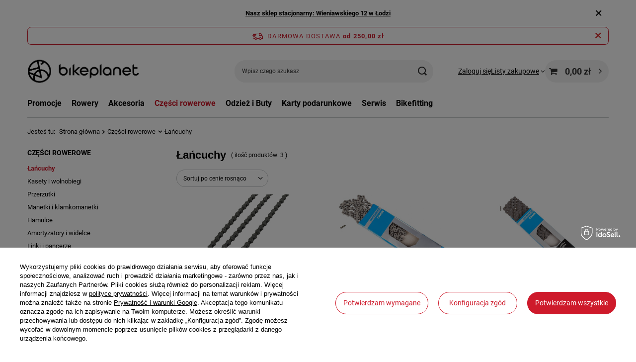

--- FILE ---
content_type: text/html; charset=utf-8
request_url: https://bikeplanet.pl/46-lancuchy
body_size: 21860
content:
<!DOCTYPE html>
<html lang="pl" class="--freeShipping --vat --gross " ><head><link rel="preload" as="image" fetchpriority="high" media="(max-width: 420px)" href="/hpeciai/b17fdcff3c30fa9d0c8940c7bd9681e4/pol_is_Lancuch-Shimano-CN-HG40-do-6-7-8-rzedow-114-ogniw-7646jpg"><link rel="preload" as="image" fetchpriority="high" media="(min-width: 420.1px)" href="/hpeciai/77fadcaf5d48cd7abfb5b6152b8b8584/pol_il_Lancuch-Shimano-CN-HG40-do-6-7-8-rzedow-114-ogniw-7646jpg"><link rel="preload" as="image" fetchpriority="high" media="(max-width: 420px)" href="/hpeciai/081aab4f4d02718ced20e0dda785b734/pol_is_Lancuch-Shimano-CN-HG71-6-7-8-rzedowy-116-ogniw-7647jpg"><link rel="preload" as="image" fetchpriority="high" media="(min-width: 420.1px)" href="/hpeciai/0878fb40a665e200309c67e26aa092f6/pol_il_Lancuch-Shimano-CN-HG71-6-7-8-rzedowy-116-ogniw-7647jpg"><meta name="viewport" content="initial-scale = 1.0, maximum-scale = 5.0, width=device-width, viewport-fit=cover"><meta http-equiv="Content-Type" content="text/html; charset=utf-8"><meta http-equiv="X-UA-Compatible" content="IE=edge"><title>Łańcuchy | Części rowerowe Sklep rowerowy BikePlanet.p</title><meta name="keywords" content="rowery,rower,sklep rowerowy łódź,exim-bike,bikeplanet,rowery łódź,trek,kross,cube,ktm,ns bikes,bmc,giant,shimano service center"><meta name="description" content="Łańcuchy | Części rowerowe"><link rel="icon" href="/gfx/pol/favicon.ico"><meta name="theme-color" content="#000"><meta name="msapplication-navbutton-color" content="#000"><meta name="apple-mobile-web-app-status-bar-style" content="#000"><link rel="stylesheet" type="text/css" href="/gfx/pol/search_style.css.gzip?r=1768463601"><script>var app_shop={urls:{prefix:'data="/gfx/'.replace('data="', '')+'pol/',graphql:'/graphql/v1/'},vars:{meta:{viewportContent:'initial-scale = 1.0, maximum-scale = 5.0, width=device-width, viewport-fit=cover'},priceType:'gross',priceTypeVat:true,productDeliveryTimeAndAvailabilityWithBasket:false,geoipCountryCode:'US',fairShopLogo: { enabled: false, image: '/gfx/standards/safe_light.svg'},currency:{id:'PLN',symbol:'zł',country:'pl',format:'###,##0.00',beforeValue:false,space:true,decimalSeparator:',',groupingSeparator:' '},language:{id:'pol',symbol:'pl',name:'Polski'},omnibus:{enabled:true,rebateCodeActivate:false,hidePercentageDiscounts:false,},},txt:{priceTypeText:' brutto',},fn:{},fnrun:{},files:[],graphql:{}};const getCookieByName=(name)=>{const value=`; ${document.cookie}`;const parts = value.split(`; ${name}=`);if(parts.length === 2) return parts.pop().split(';').shift();return false;};if(getCookieByName('freeeshipping_clicked')){document.documentElement.classList.remove('--freeShipping');}if(getCookieByName('rabateCode_clicked')){document.documentElement.classList.remove('--rabateCode');}function hideClosedBars(){const closedBarsArray=JSON.parse(localStorage.getItem('closedBars'))||[];if(closedBarsArray.length){const styleElement=document.createElement('style');styleElement.textContent=`${closedBarsArray.map((el)=>`#${el}`).join(',')}{display:none !important;}`;document.head.appendChild(styleElement);}}hideClosedBars();</script><meta name="robots" content="index,follow"><meta name="rating" content="general"><meta name="Author" content="bikeplanet.pl na bazie IdoSell (www.idosell.com/shop).">
<!-- Begin LoginOptions html -->

<style>
#client_new_social .service_item[data-name="service_Apple"]:before, 
#cookie_login_social_more .service_item[data-name="service_Apple"]:before,
.oscop_contact .oscop_login__service[data-service="Apple"]:before {
    display: block;
    height: 2.6rem;
    content: url('/gfx/standards/apple.svg?r=1743165583');
}
.oscop_contact .oscop_login__service[data-service="Apple"]:before {
    height: auto;
    transform: scale(0.8);
}
#client_new_social .service_item[data-name="service_Apple"]:has(img.service_icon):before,
#cookie_login_social_more .service_item[data-name="service_Apple"]:has(img.service_icon):before,
.oscop_contact .oscop_login__service[data-service="Apple"]:has(img.service_icon):before {
    display: none;
}
</style>

<!-- End LoginOptions html -->

<!-- Open Graph -->
<meta property="og:type" content="website"><meta property="og:url" content="https://bikeplanet.pl/46-lancuchy
"><meta property="og:title" content="Łańcuchy | Części rowerowe Sklep rowerowy BikePlanet.p"><meta property="og:description" content="Łańcuchy | Części rowerowe"><meta property="og:site_name" content="bikeplanet.pl"><meta property="og:locale" content="pl_PL"><meta property="og:image" content="https://bikeplanet.pl/hpeciai/1020868d69a3d124aa24c155c27cab1a/pol_pl_Lancuch-Shimano-CN-HG40-do-6-7-8-rzedow-114-ogniw-7646_1.jpg"><meta property="og:image:width" content="513"><meta property="og:image:height" content="578"><script >
window.dataLayer = window.dataLayer || [];
window.gtag = function gtag() {
dataLayer.push(arguments);
}
gtag('consent', 'default', {
'ad_storage': 'denied',
'analytics_storage': 'denied',
'ad_personalization': 'denied',
'ad_user_data': 'denied',
'wait_for_update': 500
});

gtag('set', 'ads_data_redaction', true);
</script><script id="iaiscript_1" data-requirements="W10=" data-ga4_sel="ga4script">
window.iaiscript_1 = `<${'script'}  class='google_consent_mode_update'>
gtag('consent', 'update', {
'ad_storage': 'denied',
'analytics_storage': 'denied',
'ad_personalization': 'denied',
'ad_user_data': 'denied'
});
</${'script'}>`;
</script>
<!-- End Open Graph -->

<link rel="canonical" href="https://bikeplanet.pl/46-lancuchy" />

                <!-- Global site tag (gtag.js) -->
                <script  async src="https://www.googletagmanager.com/gtag/js?id=AW-17125411276"></script>
                <script >
                    window.dataLayer = window.dataLayer || [];
                    window.gtag = function gtag(){dataLayer.push(arguments);}
                    gtag('js', new Date());
                    
                    gtag('config', 'AW-17125411276', {"allow_enhanced_conversions":true});
gtag('config', 'G-D7NYVNCM64');

                </script>
                            <!-- Google Tag Manager -->
                    <script >(function(w,d,s,l,i){w[l]=w[l]||[];w[l].push({'gtm.start':
                    new Date().getTime(),event:'gtm.js'});var f=d.getElementsByTagName(s)[0],
                    j=d.createElement(s),dl=l!='dataLayer'?'&l='+l:'';j.async=true;j.src=
                    'https://www.googletagmanager.com/gtm.js?id='+i+dl;f.parentNode.insertBefore(j,f);
                    })(window,document,'script','dataLayer','GTM-KQKX4VZD');</script>
            <!-- End Google Tag Manager --><script type="text/javascript" src="/expressCheckout/smileCheckout.php?v=3"></script><style>express-checkout:not(:defined){-webkit-appearance:none;background:0 0;display:block !important;outline:0;width:100%;min-height:48px;position:relative}</style></head><body><div id="container" class="search_page container max-width-1200"><header class=" commercial_banner"><script class="ajaxLoad">app_shop.vars.vat_registered="true";app_shop.vars.currency_format="###,##0.00";app_shop.vars.currency_before_value=false;app_shop.vars.currency_space=true;app_shop.vars.symbol="zł";app_shop.vars.id="PLN";app_shop.vars.baseurl="http://bikeplanet.pl/";app_shop.vars.sslurl="https://bikeplanet.pl/";app_shop.vars.curr_url="%2F46-lancuchy";var currency_decimal_separator=',';var currency_grouping_separator=' ';app_shop.vars.blacklist_extension=["exe","com","swf","js","php"];app_shop.vars.blacklist_mime=["application/javascript","application/octet-stream","message/http","text/javascript","application/x-deb","application/x-javascript","application/x-shockwave-flash","application/x-msdownload"];app_shop.urls.contact="/pl/contact.html";</script><div id="viewType" style="display:none"></div><div id="menu_skip" class="menu_skip"><a href="#layout" class="btn --outline --medium menu_skip__link --layout">Przejdź do zawartości strony</a><a href="#menu_categories" class="btn --outline --medium menu_skip__link --menu">Przejdź do kategorii</a></div><div class="bars_top bars"><div class="bars__item" id="bar22" data-close="true" data-fixed="true" style="--background-color:;--border-color:;--font-color:;"><div class="bars__wrapper"><div class="bars__content"> <strong> <a href="https://shop45728-1.yourtechnicaldomain.com/pl/contact.html" >Nasz sklep stacjonarny: Wieniawskiego 12 w Łodzi</a> </strong></div><a href="#closeBar" class="bars__close" aria-label="Zamknij"></a></div></div></div><script>document.documentElement.style.setProperty('--bars-height',`${document.querySelector('.bars_top').offsetHeight}px`);</script><div id="freeShipping" class="freeShipping"><span class="freeShipping__info">Darmowa dostawa</span><strong class="freeShipping__val">
				od 
				250,00 zł</strong><a href="" class="freeShipping__close" aria-label="Zamknij pasek informacyjny"></a></div><div id="logo" class="d-flex align-items-center"><a href="/" target="_self" aria-label="Logo sklepu"><picture><source media="(min-width:979px)" srcset="/data/gfx/mask/pol/logo_1_big.png" width="452" height="191"></source><source media="(min-width:757px)" srcset="/data/gfx/mask/pol/1210850937.png" width="452" height="119"></source><img src="/data/gfx/mask/pol/logo_1_small.png" alt="BikePlanet" width="452" height="119"></picture></a></div><form action="https://bikeplanet.pl/pl/search.html" method="get" id="menu_search" class="menu_search"><a href="#showSearchForm" class="menu_search__mobile" aria-label="Szukaj"></a><div class="menu_search__block"><div class="menu_search__item --input"><input class="menu_search__input" type="text" name="text" autocomplete="off" placeholder="Wpisz czego szukasz" aria-label="Wpisz czego szukasz"><button class="menu_search__submit" type="submit" aria-label="Szukaj"></button></div><div class="menu_search__item --results search_result"></div></div></form><div id="menu_top" class="menu_top"><div class="account_links"><a class="account_links__item" href="https://bikeplanet.pl/pl/login.html"><span class="account_links__text --logged-out">Zaloguj się</span></a></div><div class="shopping_list_top" data-empty="true"><a href="https://bikeplanet.pl/pl/shoppinglist" class="wishlist_link slt_link --empty" aria-label="Listy zakupowe"><span class="slt_link__text">Listy zakupowe</span></a><div class="slt_lists"><ul class="slt_lists__nav"><li class="slt_lists__nav_item" data-list_skeleton="true" data-list_id="true" data-shared="true"><a href="#" class="slt_lists__nav_link" data-list_href="true"><span class="slt_lists__nav_name" data-list_name="true"></span><span class="slt_lists__count" data-list_count="true">0</span></a></li><li class="slt_lists__nav_item --empty"><a class="slt_lists__nav_link --empty" href="https://bikeplanet.pl/pl/shoppinglist"><span class="slt_lists__nav_name" data-list_name="true">Lista zakupowa</span><span class="slt_lists__count" data-list_count="true">0</span></a></li></ul></div></div><div id="menu_basket" class="topBasket --skeleton"><a href="/basketedit.php" class="topBasket__sub" aria-label="Wartość koszyka: 0,00 zł"><span class="badge badge-info" aria-hidden="true"></span><strong class="topBasket__price">0,00 zł</strong></a><div class="topBasket__details --products" style="display: none;"><div class="topBasket__block --labels"><span class="topBasket__item --name">Produkt</span><span class="topBasket__item --sum">Ilość</span><span class="topBasket__item --prices">Cena</span></div><div class="topBasket__block --products"></div></div><div class="topBasket__details --shipping" style="display: none;"><span class="topBasket__name">Koszt dostawy od</span><span id="shipppingCost"></span></div><script>
				app_shop.vars.cache_html = true;
			</script></div></div><nav id="menu_categories" class="wide" aria-label="Kategorie główne"><div class="navbar-collapse" id="menu_navbar"><ul class="navbar-nav mx-md-n2"><li class="nav-item"><span class="nav-link-wrapper"><a  href="/pl/menu/promocje-342.html" target="_self" title="Promocje" class="nav-link --l1" >Promocje</a><button class="nav-link-expand" type="button" aria-label="Promocje, Menu"></button></span><ul class="navbar-subnav"><li class="nav-header"><a href="#backLink" class="nav-header__backLink" aria-label="Wróć"><i class="icon-angle-left"></i></a><a  href="/pl/menu/promocje-342.html" target="_self" title="Promocje" class="nav-link --l1" >Promocje</a></li><li class="nav-item empty"><a  href="/pl/menu/wyprzedaz-madone-354.html" target="_self" title="Wyprzedaż Madone" class="nav-link --l2" >Wyprzedaż Madone</a></li><li class="nav-item empty"><a  href="/pl/menu/rowery-341.html" target="_self" title="Rowery" class="nav-link --l2" >Rowery</a></li><li class="nav-item empty"><a  href="/pl/menu/odziez-343.html" target="_self" title="Odzież" class="nav-link --l2" >Odzież</a></li><li class="nav-item empty"><a  href="/pl/menu/akcesoria-345.html" target="_self" title="Akcesoria" class="nav-link --l2" >Akcesoria</a></li><li class="nav-item empty"><a  href="/pl/menu/promocja-na-fulle-352.html" target="_self" title="Promocja na fulle" class="nav-link --l2" >Promocja na fulle</a></li></ul></li><li class="nav-item"><span class="nav-link-wrapper"><a  href="/3-rowery" target="_self" title="Rowery" class="nav-link --l1" >Rowery</a><button class="nav-link-expand" type="button" aria-label="Rowery, Menu"></button></span><ul class="navbar-subnav"><li class="nav-header"><a href="#backLink" class="nav-header__backLink" aria-label="Wróć"><i class="icon-angle-left"></i></a><a  href="/3-rowery" target="_self" title="Rowery" class="nav-link --l1" >Rowery</a></li><li class="nav-item"><a  href="/18-elektryczne" target="_self" title="Rowery elektryczne" class="nav-link --l2" >Rowery elektryczne</a><ul class="navbar-subsubnav"><li class="nav-header"><a href="#backLink" class="nav-header__backLink" aria-label="Wróć"><i class="icon-angle-left"></i></a><a  href="/18-elektryczne" target="_self" title="Rowery elektryczne" class="nav-link --l2" >Rowery elektryczne</a></li><li class="nav-item"><a  href="/pl/menu/ebike-gorskie-305.html" target="_self" title="EBIKE górskie" class="nav-link --l3" >EBIKE górskie</a></li><li class="nav-item"><a  href="/pl/menu/ebike-gorskie-rekreacyjne-306.html" target="_self" title="EBIKE górskie rekreacyjne" class="nav-link --l3" >EBIKE górskie rekreacyjne</a></li><li class="nav-item"><a  href="/pl/menu/ebike-miejskie-307.html" target="_self" title="EBIKE miejskie" class="nav-link --l3" >EBIKE miejskie</a></li><li class="nav-item"><a  href="/pl/menu/ebike-szosowe-308.html" target="_self" title="EBIKE szosowe" class="nav-link --l3" >EBIKE szosowe</a></li></ul></li><li class="nav-item"><a  href="/pl/menu/turystyczne-292.html" target="_self" title="Turystyczne" class="nav-link --l2" >Turystyczne</a><ul class="navbar-subsubnav"><li class="nav-header"><a href="#backLink" class="nav-header__backLink" aria-label="Wróć"><i class="icon-angle-left"></i></a><a  href="/pl/menu/turystyczne-292.html" target="_self" title="Turystyczne" class="nav-link --l2" >Turystyczne</a></li><li class="nav-item"><a  href="/15-trekkingowe" target="_self" title="Trekkingowe" class="nav-link --l3" >Trekkingowe</a></li><li class="nav-item"><a  href="/16-crossowe" target="_self" title="Crossowe" class="nav-link --l3" >Crossowe</a></li><li class="nav-item"><a  href="/14-miejskie" target="_self" title="Miejskie" class="nav-link --l3" >Miejskie</a></li><li class="nav-item"><a  href="/pl/menu/elektryczne-turystyczne-293.html" target="_self" title="Elektryczne turystyczne" class="nav-link --l3" >Elektryczne turystyczne</a></li><li class="nav-item"><a  href="/pl/menu/elektryczne-miejskie-304.html" target="_self" title="Elektryczne Miejskie" class="nav-link --l3" >Elektryczne Miejskie</a></li></ul></li><li class="nav-item"><a  href="/12-mtb-gorskie" target="_self" title="MTB - Górskie" class="nav-link --l2" >MTB - Górskie</a><ul class="navbar-subsubnav"><li class="nav-header"><a href="#backLink" class="nav-header__backLink" aria-label="Wróć"><i class="icon-angle-left"></i></a><a  href="/12-mtb-gorskie" target="_self" title="MTB - Górskie" class="nav-link --l2" >MTB - Górskie</a></li><li class="nav-item"><a  href="/pl/menu/mtb-xc-310.html" target="_self" title="MTB/XC" class="nav-link --l3" >MTB/XC</a></li><li class="nav-item"><a  href="/19-full-suspension" target="_self" title="Full Suspension / Enduro / Trail" class="nav-link --l3" >Full Suspension / Enduro / Trail</a></li><li class="nav-item"><a  href="/pl/menu/mtb-rekreacyjne-309.html" target="_self" title="MTB rekreacyjne" class="nav-link --l3" >MTB rekreacyjne</a></li><li class="nav-item"><a  href="/pl/menu/elektryczne-mtb-311.html" target="_self" title="Elektryczne MTB" class="nav-link --l3" >Elektryczne MTB</a></li><li class="nav-item"><a  href="/4-dirt" target="_self" title="DIRT" class="nav-link --l3" >DIRT</a></li></ul></li><li class="nav-item"><a  href="/13-szosowe" target="_self" title="Szosowe" class="nav-link --l2" >Szosowe</a><ul class="navbar-subsubnav"><li class="nav-header"><a href="#backLink" class="nav-header__backLink" aria-label="Wróć"><i class="icon-angle-left"></i></a><a  href="/13-szosowe" target="_self" title="Szosowe" class="nav-link --l2" >Szosowe</a></li><li class="nav-item"><a  href="/pl/menu/gravel-290.html" target="_self" title="Gravel" class="nav-link --l3" >Gravel</a></li><li class="nav-item"><a  href="/pl/menu/endurance-312.html" target="_self" title="Endurance" class="nav-link --l3" >Endurance</a></li><li class="nav-item"><a  href="/pl/menu/wyscigowe-aero-313.html" target="_self" title="Wyścigowe / Aero" class="nav-link --l3" >Wyścigowe / Aero</a></li><li class="nav-item"><a  href="/pl/menu/triathlon-czasowe-319.html" target="_self" title="Triathlon / Czasowe" class="nav-link --l3" >Triathlon / Czasowe</a></li><li class="nav-item"><a  href="/pl/menu/fitness-314.html" target="_self" title="Fitness" class="nav-link --l3" >Fitness</a></li><li class="nav-item"><a  href="/pl/menu/ebike-szosowe-315.html" target="_self" title="EBIKE szosowe" class="nav-link --l3" >EBIKE szosowe</a></li></ul></li><li class="nav-item"><a  href="/17-rowery-dla-dzieci" target="_self" title="Rowery dla dzieci" class="nav-link --l2" >Rowery dla dzieci</a><ul class="navbar-subsubnav"><li class="nav-header"><a href="#backLink" class="nav-header__backLink" aria-label="Wróć"><i class="icon-angle-left"></i></a><a  href="/17-rowery-dla-dzieci" target="_self" title="Rowery dla dzieci" class="nav-link --l2" >Rowery dla dzieci</a></li><li class="nav-item"><a  href="/pl/menu/12-cali-80-105-cm-295.html" target="_self" title="12 cali - 80 - 105 cm" class="nav-link --l3" >12 cali - 80 - 105 cm</a></li><li class="nav-item"><a  href="/pl/menu/14-cali-od-90-cm-do-115-cm-296.html" target="_self" title="14 cali od 90 cm do 115 cm " class="nav-link --l3" >14 cali od 90 cm do 115 cm </a></li><li class="nav-item"><a  href="/pl/menu/16-cali-od-95-do-120-cm-297.html" target="_self" title="16 cali od 95 do 120 cm " class="nav-link --l3" >16 cali od 95 do 120 cm </a></li><li class="nav-item"><a  href="/pl/menu/20-cali-od-110-do-135-cm-299.html" target="_self" title="20 cali od 110 do 135 cm" class="nav-link --l3" >20 cali od 110 do 135 cm</a></li><li class="nav-item"><a  href="/pl/menu/24-cale-od-125-do-145-300.html" target="_self" title="24 cale - od 125 do 145" class="nav-link --l3" >24 cale - od 125 do 145</a></li><li class="nav-item"><a  href="/pl/menu/26-cali-powyzej-135-cm-301.html" target="_self" title="26 cali - powyżej 135 cm" class="nav-link --l3" >26 cali - powyżej 135 cm</a></li><li class="nav-item"><a  href="/pl/menu/rowery-mlodziezowe-302.html" target="_self" title="Rowery młodzieżowe" class="nav-link --l3" >Rowery młodzieżowe</a></li></ul></li><li class="nav-item"><a  href="/8-dla-kobiet" target="_self" title="Dla kobiet" class="nav-link --l2" >Dla kobiet</a><ul class="navbar-subsubnav"><li class="nav-header"><a href="#backLink" class="nav-header__backLink" aria-label="Wróć"><i class="icon-angle-left"></i></a><a  href="/8-dla-kobiet" target="_self" title="Dla kobiet" class="nav-link --l2" >Dla kobiet</a></li><li class="nav-item"><a  href="/pl/menu/miejskie-femi-316.html" target="_self" title="Miejskie Femi" class="nav-link --l3" >Miejskie Femi</a></li><li class="nav-item"><a  href="/pl/menu/turystyczne-femi-318.html" target="_self" title="Turystyczne Femi" class="nav-link --l3" >Turystyczne Femi</a></li></ul></li><li class="nav-item"><a  href="/110-wyprzedaz-rowerow" target="_self" title="Wyprzedaż rowerów" class="nav-link --l2" >Wyprzedaż rowerów</a><ul class="navbar-subsubnav"><li class="nav-header"><a href="#backLink" class="nav-header__backLink" aria-label="Wróć"><i class="icon-angle-left"></i></a><a  href="/110-wyprzedaz-rowerow" target="_self" title="Wyprzedaż rowerów" class="nav-link --l2" >Wyprzedaż rowerów</a></li><li class="nav-item"><a  href="/123-wyprzedaz-szosowe" target="_self" title="Wyprzedaż szosowe" class="nav-link --l3" >Wyprzedaż szosowe</a></li><li class="nav-item"><a  href="/124-wyprzedaz-gorskie" target="_self" title="Wyprzedaż górskie" class="nav-link --l3" >Wyprzedaż górskie</a></li><li class="nav-item"><a  href="/125-wyprzedaz-gravel" target="_self" title="Wyprzedaż gravel" class="nav-link --l3" >Wyprzedaż gravel</a></li><li class="nav-item"><a  href="/126-wyprzedaz-hybrydowe" target="_self" title="Wyprzedaż hybrydowe" class="nav-link --l3" >Wyprzedaż hybrydowe</a></li></ul></li></ul></li><li class="nav-item"><span class="nav-link-wrapper"><a  href="/20-akcesoria" target="_self" title="Akcesoria" class="nav-link --l1" >Akcesoria</a><button class="nav-link-expand" type="button" aria-label="Akcesoria, Menu"></button></span><ul class="navbar-subnav"><li class="nav-header"><a href="#backLink" class="nav-header__backLink" aria-label="Wróć"><i class="icon-angle-left"></i></a><a  href="/20-akcesoria" target="_self" title="Akcesoria" class="nav-link --l1" >Akcesoria</a></li><li class="nav-item empty"><a  href="/pl/menu/trenazery-282.html" target="_self" title="Trenażery" class="nav-link --l2" >Trenażery</a></li><li class="nav-item"><a  href="/23-pedaly-i-bloki" target="_self" title="Pedały i bloki" class="nav-link --l2" >Pedały i bloki</a><ul class="navbar-subsubnav"><li class="nav-header"><a href="#backLink" class="nav-header__backLink" aria-label="Wróć"><i class="icon-angle-left"></i></a><a  href="/23-pedaly-i-bloki" target="_self" title="Pedały i bloki" class="nav-link --l2" >Pedały i bloki</a></li><li class="nav-item"><a  href="/24-pedaly-platformowe" target="_self" title="Pedały platformowe" class="nav-link --l3" >Pedały platformowe</a></li><li class="nav-item"><a  href="/25-pedaly-spd" target="_self" title="Pedały SPD" class="nav-link --l3" >Pedały SPD</a></li><li class="nav-item"><a  href="/26-bloki-spd" target="_self" title="Bloki SPD" class="nav-link --l3" >Bloki SPD</a></li><li class="nav-item"><a  href="/28-pedaly-mtb" target="_self" title="Pedały MTB" class="nav-link --l3" >Pedały MTB</a></li></ul></li><li class="nav-item empty"><a  href="/33-kaski-rowerowe" target="_self" title="Kaski rowerowe" class="nav-link --l2" >Kaski rowerowe</a></li><li class="nav-item empty"><a  href="/75-bagazniki-rowerowe" target="_self" title="Bagażniki rowerowe" class="nav-link --l2" >Bagażniki rowerowe</a></li><li class="nav-item empty"><a  href="/76-bidony-i-koszyki-bidonu" target="_self" title="Bidony i koszyki bidonu" class="nav-link --l2" >Bidony i koszyki bidonu</a></li><li class="nav-item empty"><a  href="/77-blotniki-rowerowe" target="_self" title="Błotniki rowerowe" class="nav-link --l2" >Błotniki rowerowe</a></li><li class="nav-item empty"><a  href="/78-dzwonki-rowerowe" target="_self" title="Dzwonki rowerowe" class="nav-link --l2" >Dzwonki rowerowe</a></li><li class="nav-item empty"><a  href="/79-foteliki-dla-dzieci" target="_self" title="Foteliki dla dzieci" class="nav-link --l2" >Foteliki dla dzieci</a></li><li class="nav-item empty"><a  href="/80-kosze-na-kierownice-i-bagaznik" target="_self" title="Kosze na kierownicę i bagażnik" class="nav-link --l2" >Kosze na kierownicę i bagażnik</a></li><li class="nav-item empty"><a  href="/81-liczniki-rowerowe" target="_self" title="Liczniki rowerowe" class="nav-link --l2" >Liczniki rowerowe</a></li><li class="nav-item empty"><a  href="/82-lusterka-rowerowe" target="_self" title="Lusterka rowerowe" class="nav-link --l2" >Lusterka rowerowe</a></li><li class="nav-item"><a  href="/83-oswietlenie-rowerowe" target="_self" title="Oświetlenie rowerowe" class="nav-link --l2" >Oświetlenie rowerowe</a><ul class="navbar-subsubnav"><li class="nav-header"><a href="#backLink" class="nav-header__backLink" aria-label="Wróć"><i class="icon-angle-left"></i></a><a  href="/83-oswietlenie-rowerowe" target="_self" title="Oświetlenie rowerowe" class="nav-link --l2" >Oświetlenie rowerowe</a></li><li class="nav-item"><a  href="/95-lampy-przednie" target="_self" title="Lampy przednie" class="nav-link --l3" >Lampy przednie</a></li><li class="nav-item"><a  href="/96-lampy-tylne" target="_self" title="Lampy tylne" class="nav-link --l3" >Lampy tylne</a></li><li class="nav-item"><a  href="/97-zestawy-przodtyl" target="_self" title="Zestawy przód+tył" class="nav-link --l3" >Zestawy przód+tył</a></li></ul></li><li class="nav-item empty"><a  href="/85-podporki-do-rowerow" target="_self" title="Podpórki do rowerów" class="nav-link --l2" >Podpórki do rowerów</a></li><li class="nav-item empty"><a  href="/86-pompki-rowerowe" target="_self" title="Pompki rowerowe" class="nav-link --l2" >Pompki rowerowe</a></li><li class="nav-item empty"><a  href="/87-zapiecia-i-zamki-rowerowe" target="_self" title="Zapięcia i zamki rowerowe" class="nav-link --l2" >Zapięcia i zamki rowerowe</a></li><li class="nav-item empty"><a  href="/102-dla-dzieci" target="_self" title="Dla dzieci" class="nav-link --l2" >Dla dzieci</a></li><li class="nav-item empty"><a  href="/103-sakwy-na-bagaznik" target="_self" title="Sakwy na bagażnik" class="nav-link --l2" >Sakwy na bagażnik</a></li><li class="nav-item empty"><a  href="/104-pokrowce-na-telefon" target="_self" title="Pokrowce na telefon " class="nav-link --l2" >Pokrowce na telefon </a></li><li class="nav-item empty"><a  href="/105-sakwy-na-rame" target="_self" title="Sakwy na ramę" class="nav-link --l2" >Sakwy na ramę</a></li><li class="nav-item empty"><a  href="/111-kosmetyki-rowerowe" target="_self" title="Kosmetyki rowerowe" class="nav-link --l2" >Kosmetyki rowerowe</a></li><li class="nav-item empty"><a  href="/pl/menu/smary-i-oleje-288.html" target="_self" title="Smary i oleje" class="nav-link --l2" >Smary i oleje</a></li><li class="nav-item empty"><a  href="/115-torby-podsiodlowe" target="_self" title="Torby podsiodłowe" class="nav-link --l2" >Torby podsiodłowe</a></li><li class="nav-item empty"><a  href="/116-stojaki-i-wieszaki-rowerowe" target="_self" title="Stojaki i wieszaki rowerowe" class="nav-link --l2" >Stojaki i wieszaki rowerowe</a></li><li class="nav-item empty"><a  href="/118-mocowania-blendr" target="_self" title="Mocowania Blendr" class="nav-link --l2" >Mocowania Blendr</a></li><li class="nav-item empty"><a  href="/119-odzywki-i-produkty-do-pielegnacji" target="_self" title="Odżywki i produkty do pielęgnacji" class="nav-link --l2" >Odżywki i produkty do pielęgnacji</a></li><li class="nav-item empty"><a  href="/pl/menu/narzedzia-287.html" target="_self" title="Narzędzia" class="nav-link --l2" >Narzędzia</a></li><li class="nav-item empty"><a  href="/129-swiateczne-okazje" target="_self" title="Świąteczne okazje" class="nav-link --l2" >Świąteczne okazje</a></li></ul></li><li class="nav-item nav-open"><span class="nav-link-wrapper"><a  href="/21-czesci-rowerowe" target="_self" title="Części rowerowe" class="nav-link --l1 active" >Części rowerowe</a><button class="nav-link-expand" type="button" aria-label="Części rowerowe, Menu"></button></span><ul class="navbar-subnav"><li class="nav-header"><a href="#backLink" class="nav-header__backLink" aria-label="Wróć"><i class="icon-angle-left"></i></a><a  href="/21-czesci-rowerowe" target="_self" title="Części rowerowe" class="nav-link --l1 active" >Części rowerowe</a></li><li class="nav-item nav-open empty"><a  href="/46-lancuchy" target="_self" title="Łańcuchy" class="nav-link --l2 active" >Łańcuchy</a></li><li class="nav-item empty"><a  href="/47-kasety-i-wolnobiegi" target="_self" title="Kasety i wolnobiegi" class="nav-link --l2" >Kasety i wolnobiegi</a></li><li class="nav-item empty"><a  href="/48-przerzutki" target="_self" title="Przerzutki" class="nav-link --l2" >Przerzutki</a></li><li class="nav-item empty"><a  href="/49-manetki-i-klamkomanetki" target="_self" title="Manetki i klamkomanetki" class="nav-link --l2" >Manetki i klamkomanetki</a></li><li class="nav-item"><a  href="/50-hamulce" target="_self" title="Hamulce" class="nav-link --l2" >Hamulce</a><ul class="navbar-subsubnav"><li class="nav-header"><a href="#backLink" class="nav-header__backLink" aria-label="Wróć"><i class="icon-angle-left"></i></a><a  href="/50-hamulce" target="_self" title="Hamulce" class="nav-link --l2" >Hamulce</a></li><li class="nav-item"><a  href="/89-tarcze-hamulcowe" target="_self" title="Tarcze hamulcowe" class="nav-link --l3" >Tarcze hamulcowe</a></li><li class="nav-item"><a  href="/90-hamulce-hydrauliczne-zestawy" target="_self" title="Hamulce hydrauliczne - zestawy" class="nav-link --l3" >Hamulce hydrauliczne - zestawy</a></li><li class="nav-item"><a  href="/107-klocki-i-okladziny-hamulcowe" target="_self" title="Klocki i okładziny hamulcowe" class="nav-link --l3" >Klocki i okładziny hamulcowe</a></li></ul></li><li class="nav-item"><a  href="/51-amortyzatory-i-widelce" target="_self" title="Amortyzatory i widelce" class="nav-link --l2" >Amortyzatory i widelce</a><ul class="navbar-subsubnav"><li class="nav-header"><a href="#backLink" class="nav-header__backLink" aria-label="Wróć"><i class="icon-angle-left"></i></a><a  href="/51-amortyzatory-i-widelce" target="_self" title="Amortyzatory i widelce" class="nav-link --l2" >Amortyzatory i widelce</a></li><li class="nav-item"><a  href="/91-widelce-26" target="_self" title="Widelce 26"" class="nav-link --l3" >Widelce 26"</a></li><li class="nav-item"><a  href="/92-widelce-275-650b" target="_self" title="Widelce 27,5" 650B" class="nav-link --l3" >Widelce 27,5" 650B</a></li><li class="nav-item"><a  href="/93-widelce-29" target="_self" title="Widelce 29"" class="nav-link --l3" >Widelce 29"</a></li></ul></li><li class="nav-item empty"><a  href="/52-linki-i-pancerze" target="_self" title="Linki i pancerze" class="nav-link --l2" >Linki i pancerze</a></li><li class="nav-item"><a  href="/53-opony-i-detki" target="_self" title="Opony i dętki" class="nav-link --l2" >Opony i dętki</a><ul class="navbar-subsubnav"><li class="nav-header"><a href="#backLink" class="nav-header__backLink" aria-label="Wróć"><i class="icon-angle-left"></i></a><a  href="/53-opony-i-detki" target="_self" title="Opony i dętki" class="nav-link --l2" >Opony i dętki</a></li><li class="nav-item"><a  href="/58-opony-12-16-203-305" target="_self" title="Opony 12-16" (203-305)" class="nav-link --l3" >Opony 12-16" (203-305)</a></li><li class="nav-item"><a  href="/59-opony-20" target="_self" title="Opony 20"" class="nav-link --l3" >Opony 20"</a></li><li class="nav-item"><a  href="/60-opony-24" target="_self" title="Opony 24"" class="nav-link --l3" >Opony 24"</a></li><li class="nav-item"><a  href="/61-opony-26" target="_self" title="Opony 26"" class="nav-link --l3" >Opony 26"</a></li><li class="nav-item"><a  href="/62-opony-275" target="_self" title="Opony 27,5"" class="nav-link --l3" >Opony 27,5"</a></li><li class="nav-item"><a  href="/63-opony-28" target="_self" title="Opony 28"" class="nav-link --l3" >Opony 28"</a></li><li class="nav-item"><a  href="/64-opony-29" target="_self" title="Opony 29"" class="nav-link --l3" >Opony 29"</a></li><li class="nav-item"><a  href="/pl/menu/detki-277.html" target="_self" title="Dętki" class="nav-link --l3" >Dętki</a></li></ul></li><li class="nav-item"><a  href="/54-kola-i-obrecze" target="_self" title="Koła i obręcze" class="nav-link --l2" >Koła i obręcze</a><ul class="navbar-subsubnav"><li class="nav-header"><a href="#backLink" class="nav-header__backLink" aria-label="Wróć"><i class="icon-angle-left"></i></a><a  href="/54-kola-i-obrecze" target="_self" title="Koła i obręcze" class="nav-link --l2" >Koła i obręcze</a></li><li class="nav-item"><a  href="/65-kola-szosowe" target="_self" title="Koła szosowe" class="nav-link --l3" >Koła szosowe</a></li><li class="nav-item"><a  href="/66-kola-mtb-26-v-brake" target="_self" title="Koła MTB 26" V-brake" class="nav-link --l3" >Koła MTB 26" V-brake</a></li><li class="nav-item"><a  href="/67-kola-mtb-26-disc" target="_self" title="Koła MTB 26" Disc" class="nav-link --l3" >Koła MTB 26" Disc</a></li><li class="nav-item"><a  href="/68-kola-mtb-275-disc" target="_self" title="Koła MTB 27,5" Disc" class="nav-link --l3" >Koła MTB 27,5" Disc</a></li><li class="nav-item"><a  href="/69-kola-mtb-29-disc" target="_self" title="Koła MTB 29" Disc" class="nav-link --l3" >Koła MTB 29" Disc</a></li><li class="nav-item"><a  href="/70-kola-trekkingowe-i-crossowe" target="_self" title="Koła trekkingowe i crossowe" class="nav-link --l3" >Koła trekkingowe i crossowe</a></li><li class="nav-item"><a  href="/pl/menu/szprychy-285.html" target="_self" title="Szprychy" class="nav-link --l3" >Szprychy</a></li></ul></li><li class="nav-item"><a  href="/55-kierownice-i-sztyce" target="_self" title="Kierownice i sztyce" class="nav-link --l2" >Kierownice i sztyce</a><ul class="navbar-subsubnav"><li class="nav-header"><a href="#backLink" class="nav-header__backLink" aria-label="Wróć"><i class="icon-angle-left"></i></a><a  href="/55-kierownice-i-sztyce" target="_self" title="Kierownice i sztyce" class="nav-link --l2" >Kierownice i sztyce</a></li><li class="nav-item"><a  href="/pl/menu/obejmy-272.html" target="_self" title="Obejmy" class="nav-link --l3" >Obejmy</a></li></ul></li><li class="nav-item empty"><a  href="/56-chwyty-i-owijki" target="_self" title="Chwyty i owijki" class="nav-link --l2" >Chwyty i owijki</a></li><li class="nav-item empty"><a  href="/88-mechanizmy-korbowe" target="_self" title="Mechanizmy korbowe" class="nav-link --l2" >Mechanizmy korbowe</a></li><li class="nav-item empty"><a  href="/114-siodelka" target="_self" title="Siodełka" class="nav-link --l2" >Siodełka</a></li><li class="nav-item empty"><a  href="/117-wsporniki-kierownicy" target="_self" title="Wsporniki kierownicy" class="nav-link --l2" >Wsporniki kierownicy</a></li><li class="nav-item empty"><a  href="/127-zebatki-mechanizmu-korbowego" target="_self" title="Zębatki mechanizmu korbowego" class="nav-link --l2" >Zębatki mechanizmu korbowego</a></li><li class="nav-item empty"><a  href="/128-supporty" target="_self" title="Supporty" class="nav-link --l2" >Supporty</a></li><li class="nav-item empty"><a  href="/pl/menu/czesci-do-ramy-271.html" target="_self" title="Części do ramy" class="nav-link --l2" >Części do ramy</a></li><li class="nav-item empty"><a  href="/pl/menu/lakiery-i-zaprawki-273.html" target="_self" title="Lakiery i zaprawki" class="nav-link --l2" >Lakiery i zaprawki</a></li><li class="nav-item empty"><a  href="/pl/menu/lozyska-274.html" target="_self" title="Łóżyska" class="nav-link --l2" >Łóżyska</a></li><li class="nav-item empty"><a  href="/pl/menu/haki-przerzutki-275.html" target="_self" title="Haki przerzutki" class="nav-link --l2" >Haki przerzutki</a></li><li class="nav-item empty"><a  href="/pl/menu/piasty-276.html" target="_self" title="Piasty" class="nav-link --l2" >Piasty</a></li><li class="nav-item empty"><a  href="/pl/menu/stery-283.html" target="_self" title="Stery" class="nav-link --l2" >Stery</a></li><li class="nav-item empty"><a  href="/pl/menu/ebike-289.html" target="_self" title="EBIKE" class="nav-link --l2" >EBIKE</a></li><li class="nav-item empty"><a  href="/pl/menu/wentyle-i-uszczelnicze-tubeless-353.html" target="_self" title="Wentyle i Uszczelnicze Tubeless" class="nav-link --l2" >Wentyle i Uszczelnicze Tubeless</a></li></ul></li><li class="nav-item"><span class="nav-link-wrapper"><a  href="/29-odziez-i-buty" target="_self" title="Odzież i Buty" class="nav-link --l1" >Odzież i Buty</a><button class="nav-link-expand" type="button" aria-label="Odzież i Buty, Menu"></button></span><ul class="navbar-subnav"><li class="nav-header"><a href="#backLink" class="nav-header__backLink" aria-label="Wróć"><i class="icon-angle-left"></i></a><a  href="/29-odziez-i-buty" target="_self" title="Odzież i Buty" class="nav-link --l1" >Odzież i Buty</a></li><li class="nav-item"><a  href="/22-buty-spd" target="_self" title="Buty rowerowe" class="nav-link --l2" >Buty rowerowe</a><ul class="navbar-subsubnav"><li class="nav-header"><a href="#backLink" class="nav-header__backLink" aria-label="Wróć"><i class="icon-angle-left"></i></a><a  href="/22-buty-spd" target="_self" title="Buty rowerowe" class="nav-link --l2" >Buty rowerowe</a></li><li class="nav-item"><a  href="/71-buty-mtb" target="_self" title="Buty SPD MTB i Gravel" class="nav-link --l3" >Buty SPD MTB i Gravel</a></li><li class="nav-item"><a  href="/72-buty-szosowe" target="_self" title="Buty SPD szosowe" class="nav-link --l3" >Buty SPD szosowe</a></li><li class="nav-item"><a  href="/73-buty-turystyczne" target="_self" title="Buty turystyczne" class="nav-link --l3" >Buty turystyczne</a></li><li class="nav-item"><a  href="/106-buty-zimowe" target="_self" title="Buty zimowe" class="nav-link --l3" >Buty zimowe</a></li><li class="nav-item"><a  href="/pl/menu/wkladki-do-butow-rowerowych-286.html" target="_self" title="Wkładki do butów rowerowych" class="nav-link --l3" >Wkładki do butów rowerowych</a></li></ul></li><li class="nav-item empty"><a  href="/31-rekawiczki" target="_self" title="Rękawiczki" class="nav-link --l2" >Rękawiczki</a></li><li class="nav-item empty"><a  href="/32-czapki" target="_self" title="Czapki" class="nav-link --l2" >Czapki</a></li><li class="nav-item empty"><a  href="/34-okulary-rowerowe" target="_self" title="Okulary rowerowe" class="nav-link --l2" >Okulary rowerowe</a></li><li class="nav-item empty"><a  href="/35-kominiarki-i-balaclavy" target="_self" title="Kominiarki i Balaclavy" class="nav-link --l2" >Kominiarki i Balaclavy</a></li><li class="nav-item empty"><a  href="/36-bandany-i-chusty" target="_self" title="Bandany i chusty" class="nav-link --l2" >Bandany i chusty</a></li><li class="nav-item empty"><a  href="/37-koszulki-rowerowe" target="_self" title="Koszulki rowerowe" class="nav-link --l2" >Koszulki rowerowe</a></li><li class="nav-item empty"><a  href="/38-kurtki-rowerowe" target="_self" title="Kurtki rowerowe" class="nav-link --l2" >Kurtki rowerowe</a></li><li class="nav-item empty"><a  href="/39-kamizelki" target="_self" title="Kamizelki" class="nav-link --l2" >Kamizelki</a></li><li class="nav-item empty"><a  href="/40-plecaki-i-buklaki" target="_self" title="Plecaki i bukłaki" class="nav-link --l2" >Plecaki i bukłaki</a></li><li class="nav-item empty"><a  href="/41-bielizna-termoaktywna" target="_self" title="Bielizna termoaktywna" class="nav-link --l2" >Bielizna termoaktywna</a></li><li class="nav-item empty"><a  href="/42-spodenki-rowerowe" target="_self" title="Spodenki rowerowe" class="nav-link --l2" >Spodenki rowerowe</a></li><li class="nav-item empty"><a  href="/43-ocieplacze" target="_self" title="Ocieplacze" class="nav-link --l2" >Ocieplacze</a></li><li class="nav-item empty"><a  href="/44-skarpetki" target="_self" title="Skarpetki" class="nav-link --l2" >Skarpetki</a></li><li class="nav-item empty"><a  href="/45-ochraniacze-na-buty" target="_self" title="Ochraniacze na buty" class="nav-link --l2" >Ochraniacze na buty</a></li><li class="nav-item empty"><a  href="/74-bluzy" target="_self" title="Bluzy" class="nav-link --l2" >Bluzy</a></li><li class="nav-item empty"><a  href="/112-assos" target="_self" title="Assos" class="nav-link --l2" >Assos</a></li><li class="nav-item empty"><a  href="/pl/menu/wkladki-do-butow-323.html" target="_self" title="Wkładki do butów" class="nav-link --l2" >Wkładki do butów</a></li></ul></li><li class="nav-item"><span class="nav-link-wrapper"><a  href="/130-karty-podarunkowe" target="_self" title="Karty podarunkowe" class="nav-link --l1" >Karty podarunkowe</a></span></li><li class="nav-item"><span class="nav-link-wrapper"><a  href="https://shop45728-1.yourtechnicaldomain.com/pl/about/serwis-rowerowy-30.html" target="_self" title="Serwis" class="nav-link --l1" >Serwis</a></span></li><li class="nav-item"><span class="nav-link-wrapper"><a  href="https://shop45728-1.yourtechnicaldomain.com/pl/about/bikefitting-31.html" target="_self" title="Bikefitting" class="nav-link --l1" >Bikefitting</a></span></li></ul></div></nav><div id="breadcrumbs" class="breadcrumbs"><div class="back_button"><button id="back_button"><i class="icon-angle-left"></i> Wstecz</button></div><nav class="list_wrapper" aria-label="Nawigacja okruszkowa"><ol><li><span>Jesteś tu:  </span></li><li class="bc-main"><span><a href="/">Strona główna</a></span></li><li class="bc-item-1 --more"><a href="/21-czesci-rowerowe">Części rowerowe</a><ul class="breadcrumbs__sub"><li class="breadcrumbs__item"><a class="breadcrumbs__link --link" href="/46-lancuchy">Łańcuchy</a></li><li class="breadcrumbs__item"><a class="breadcrumbs__link --link" href="/47-kasety-i-wolnobiegi">Kasety i wolnobiegi</a></li><li class="breadcrumbs__item"><a class="breadcrumbs__link --link" href="/48-przerzutki">Przerzutki</a></li><li class="breadcrumbs__item"><a class="breadcrumbs__link --link" href="/49-manetki-i-klamkomanetki">Manetki i klamkomanetki</a></li><li class="breadcrumbs__item"><a class="breadcrumbs__link --link" href="/50-hamulce">Hamulce</a></li><li class="breadcrumbs__item"><a class="breadcrumbs__link --link" href="/51-amortyzatory-i-widelce">Amortyzatory i widelce</a></li><li class="breadcrumbs__item"><a class="breadcrumbs__link --link" href="/52-linki-i-pancerze">Linki i pancerze</a></li><li class="breadcrumbs__item"><a class="breadcrumbs__link --link" href="/53-opony-i-detki">Opony i dętki</a></li><li class="breadcrumbs__item"><a class="breadcrumbs__link --link" href="/54-kola-i-obrecze">Koła i obręcze</a></li><li class="breadcrumbs__item"><a class="breadcrumbs__link --link" href="/55-kierownice-i-sztyce">Kierownice i sztyce</a></li><li class="breadcrumbs__item"><a class="breadcrumbs__link --link" href="/56-chwyty-i-owijki">Chwyty i owijki</a></li><li class="breadcrumbs__item"><a class="breadcrumbs__link --link" href="/88-mechanizmy-korbowe">Mechanizmy korbowe</a></li><li class="breadcrumbs__item"><a class="breadcrumbs__link --link" href="/114-siodelka">Siodełka</a></li><li class="breadcrumbs__item"><a class="breadcrumbs__link --link" href="/117-wsporniki-kierownicy">Wsporniki kierownicy</a></li><li class="breadcrumbs__item"><a class="breadcrumbs__link --link" href="/127-zebatki-mechanizmu-korbowego">Zębatki mechanizmu korbowego</a></li><li class="breadcrumbs__item"><a class="breadcrumbs__link --link" href="/128-supporty">Supporty</a></li><li class="breadcrumbs__item"><a class="breadcrumbs__link --link" href="/pl/menu/czesci-do-ramy-271.html">Części do ramy</a></li><li class="breadcrumbs__item"><a class="breadcrumbs__link --link" href="/pl/menu/lakiery-i-zaprawki-273.html">Lakiery i zaprawki</a></li><li class="breadcrumbs__item"><a class="breadcrumbs__link --link" href="/pl/menu/lozyska-274.html">Łóżyska</a></li><li class="breadcrumbs__item"><a class="breadcrumbs__link --link" href="/pl/menu/haki-przerzutki-275.html">Haki przerzutki</a></li><li class="breadcrumbs__item"><a class="breadcrumbs__link --link" href="/pl/menu/piasty-276.html">Piasty</a></li><li class="breadcrumbs__item"><a class="breadcrumbs__link --link" href="/pl/menu/stery-283.html">Stery</a></li><li class="breadcrumbs__item"><a class="breadcrumbs__link --link" href="/pl/menu/ebike-289.html">EBIKE</a></li><li class="breadcrumbs__item"><a class="breadcrumbs__link --link" href="/pl/menu/wentyle-i-uszczelnicze-tubeless-353.html">Wentyle i Uszczelnicze Tubeless</a></li></ul></li><li class="bc-item-2 bc-active" aria-current="page"><span>Łańcuchy</span></li></ol></nav></div></header><div id="layout" class="row clearfix"><aside class="col-3 col-xl-2" aria-label="Kategorie i filtry"><section class="shopping_list_menu"><div class="shopping_list_menu__block --lists slm_lists" data-empty="true"><a href="#showShoppingLists" class="slm_lists__label">Listy zakupowe</a><ul class="slm_lists__nav"><li class="slm_lists__nav_item" data-list_skeleton="true" data-list_id="true" data-shared="true"><a href="#" class="slm_lists__nav_link" data-list_href="true"><span class="slm_lists__nav_name" data-list_name="true"></span><span class="slm_lists__count" data-list_count="true">0</span></a></li><li class="slm_lists__nav_header"><a href="#hidehoppingLists" class="slm_lists__label"><span class="sr-only">Wróć</span>Listy zakupowe</a></li><li class="slm_lists__nav_item --empty"><a class="slm_lists__nav_link --empty" href="https://bikeplanet.pl/pl/shoppinglist"><span class="slm_lists__nav_name" data-list_name="true">Lista zakupowa</span><span class="sr-only">ilość produktów: </span><span class="slm_lists__count" data-list_count="true">0</span></a></li></ul><a href="#manage" class="slm_lists__manage d-none align-items-center d-md-flex">Zarządzaj listami</a></div><div class="shopping_list_menu__block --bought slm_bought"><a class="slm_bought__link d-flex" href="https://bikeplanet.pl/pl/products-bought.html">
				Lista dotychczas zamówionych produktów
			</a></div><div class="shopping_list_menu__block --info slm_info"><strong class="slm_info__label d-block mb-3">Jak działa lista zakupowa?</strong><ul class="slm_info__list"><li class="slm_info__list_item d-flex mb-3">
					Po zalogowaniu możesz umieścić i przechowywać na liście zakupowej dowolną liczbę produktów nieskończenie długo.
				</li><li class="slm_info__list_item d-flex mb-3">
					Dodanie produktu do listy zakupowej nie oznacza automatycznie jego rezerwacji.
				</li><li class="slm_info__list_item d-flex mb-3">
					Dla niezalogowanych klientów lista zakupowa przechowywana jest do momentu wygaśnięcia sesji (około 24h).
				</li></ul></div></section><div id="mobileCategories" class="mobileCategories"><div class="mobileCategories__item --menu"><button type="button" class="mobileCategories__link --active" data-ids="#menu_search,.shopping_list_menu,#menu_search,#menu_navbar,#menu_navbar3, #menu_blog">
                            Menu
                        </button></div><div class="mobileCategories__item --account"><button type="button" class="mobileCategories__link" data-ids="#menu_contact,#login_menu_block">
                            Konto
                        </button></div></div><div class="setMobileGrid" data-item="#menu_navbar"></div><div class="setMobileGrid" data-item="#menu_navbar3" data-ismenu1="true"></div><div class="setMobileGrid" data-item="#menu_blog"></div><div class="login_menu_block d-lg-none" id="login_menu_block"><a class="sign_in_link" href="/login.php" title=""><i class="icon-user"></i><span>Zaloguj się</span></a><a class="registration_link" href="https://bikeplanet.pl/pl/client-new.html?register"><i class="icon-lock"></i><span>Zarejestruj się</span></a><a class="order_status_link" href="/order-open.php" title=""><i class="icon-globe"></i><span>Sprawdź status zamówienia</span></a></div><div class="setMobileGrid" data-item="#menu_contact"></div><div class="setMobileGrid" data-item="#menu_settings"></div><div id="menu_categories2" class="mb-4"><a class="menu_categories_label menu_go_up" href="/21-czesci-rowerowe" title="Części rowerowe">Części rowerowe</a><ul><li><a href="/46-lancuchy" target="_self" class="active">Łańcuchy</a></li><li><a href="/47-kasety-i-wolnobiegi" target="_self">Kasety i wolnobiegi</a></li><li><a href="/48-przerzutki" target="_self">Przerzutki</a></li><li><a href="/49-manetki-i-klamkomanetki" target="_self">Manetki i klamkomanetki</a></li><li><a href="/50-hamulce" target="_self">Hamulce</a></li><li><a href="/51-amortyzatory-i-widelce" target="_self">Amortyzatory i widelce</a></li><li><a href="/52-linki-i-pancerze" target="_self">Linki i pancerze</a></li><li><a href="/53-opony-i-detki" target="_self">Opony i dętki</a></li><li><a href="/54-kola-i-obrecze" target="_self">Koła i obręcze</a></li><li><a href="/55-kierownice-i-sztyce" target="_self">Kierownice i sztyce</a></li><li><a href="/56-chwyty-i-owijki" target="_self">Chwyty i owijki</a></li><li><a href="/88-mechanizmy-korbowe" target="_self">Mechanizmy korbowe</a></li><li><a href="/114-siodelka" target="_self">Siodełka</a></li><li><a href="/117-wsporniki-kierownicy" target="_self">Wsporniki kierownicy</a></li><li><a href="/127-zebatki-mechanizmu-korbowego" target="_self">Zębatki mechanizmu korbowego</a></li><li><a href="/128-supporty" target="_self">Supporty</a></li><li><a href="/pl/menu/czesci-do-ramy-271.html" target="_self">Części do ramy</a></li><li><a href="/pl/menu/lakiery-i-zaprawki-273.html" target="_self">Lakiery i zaprawki</a></li><li><a href="/pl/menu/lozyska-274.html" target="_self">Łóżyska</a></li><li><a href="/pl/menu/haki-przerzutki-275.html" target="_self">Haki przerzutki</a></li><li><a href="/pl/menu/piasty-276.html" target="_self">Piasty</a></li><li><a href="/pl/menu/stery-283.html" target="_self">Stery</a></li><li><a href="/pl/menu/ebike-289.html" target="_self">EBIKE</a></li><li><a href="/pl/menu/wentyle-i-uszczelnicze-tubeless-353.html" target="_self">Wentyle i Uszczelnicze Tubeless</a></li></ul></div></aside><main id="content" class="col-xl-10 col-md-9 col-12"><section class="search_name"><h1 class="search_name__label headline"><span class="headline__name">Łańcuchy</span></h1><span class="search_name__total">( ilość produktów: <span class="search_name__total_value">3</span> )</span></section><div id="paging_setting_top" class="s_paging"><form class="s_paging__item --sort" action="/settings.php"><select class="s_paging__select --order --small-md" id="select_top_sort" name="sort_order" aria-label="Zmień sortowanie"><option value="relevance-d" class="option_relevance-d">Najlepsza trafność</option><option value="name-a" class="option_name-a">Sortuj po nazwie rosnąco</option><option value="name-d" class="option_name-d">Sortuj po nazwie malejąco</option><option value="price-a" class="option_price-a" selected>Sortuj po cenie rosnąco</option><option value="price-d" class="option_price-d">Sortuj po cenie malejąco</option><option value="date-a" class="option_date-a">Sortuj po dacie rosnąco</option><option value="date-d" class="option_date-d">Sortuj po dacie malejąco</option></select></form></div><div id="menu_compare_product" class="compare pt-2 mb-2 pt-sm-3 mb-sm-3" style="display: none;"><div class="compare__label d-none d-sm-block">Dodane do porównania</div><div class="compare__sub" tabindex="-1"></div><div class="compare__buttons"><a class="compare__button btn --solid --secondary" href="https://bikeplanet.pl/pl/product-compare.html" title="Porównaj wszystkie produkty" target="_blank"><span>Porównaj produkty </span><span class="d-sm-none">(0)</span></a><a class="compare__button --remove btn d-none d-sm-block" href="https://bikeplanet.pl/pl/settings.html?comparers=remove&amp;product=###" title="Usuń wszystkie produkty">
					Usuń produkty
				</a></div><script>var cache_html = true;</script></div><section id="search" class="search products mb-3"><div class="product" data-product_id="7646" data-product_page="0" data-product_first="true"><a class="product__icon d-flex justify-content-center align-items-center" tabindex="-1" data-product-id="7646" href="https://bikeplanet.pl/lancuchy/33-lancuch-shimano-cn-hg40-do-678-rzedow-114-ogniw.html" title="Łańcuch Shimano CN-HG40 do 6/7/8 rzędów 114 ogniw"><picture><source media="(max-width: 420px)" srcset="/hpeciai/b17fdcff3c30fa9d0c8940c7bd9681e4/pol_is_Lancuch-Shimano-CN-HG40-do-6-7-8-rzedow-114-ogniw-7646jpg"></source><img alt="Łańcuch Shimano CN-HG40 do 6/7/8 rzędów 114 ogniw" src="/hpeciai/77fadcaf5d48cd7abfb5b6152b8b8584/pol_il_Lancuch-Shimano-CN-HG40-do-6-7-8-rzedow-114-ogniw-7646jpg"></picture></a><div class="product__content_wrapper"><h2><a class="product__name" tabindex="0" href="https://bikeplanet.pl/lancuchy/33-lancuch-shimano-cn-hg40-do-678-rzedow-114-ogniw.html" title="Łańcuch Shimano CN-HG40 do 6/7/8 rzędów 114 ogniw">Łańcuch Shimano CN-HG40 do 6/7/8 rzędów 114 ogniw</a></h2><div class="product__prices"><strong class="price --main">49,00 zł<span class="price_vat"> brutto</span><span class="price_sellby"><span class="price_sellby__sep">/</span><span class="price_sellby__sellby" data-sellby="1">1</span><span class="price_sellby__unit">szt.</span></span></strong></div></div><div class="product__compare"></div></div><div class="product" data-product_id="7647" data-product_page="0"><a class="product__icon d-flex justify-content-center align-items-center" tabindex="-1" data-product-id="7647" href="https://bikeplanet.pl/lancuchy/34-lancuch-shimano-cn-hg71-678-rzedowy-116-ogniw.html" title="Łańcuch Shimano CN-HG71 6,7,8-rzędowy 116 ogniw"><picture><source media="(max-width: 420px)" srcset="/hpeciai/081aab4f4d02718ced20e0dda785b734/pol_is_Lancuch-Shimano-CN-HG71-6-7-8-rzedowy-116-ogniw-7647jpg"></source><img alt="Łańcuch Shimano CN-HG71 6,7,8-rzędowy 116 ogniw" src="/hpeciai/0878fb40a665e200309c67e26aa092f6/pol_il_Lancuch-Shimano-CN-HG71-6-7-8-rzedowy-116-ogniw-7647jpg"></picture></a><div class="product__content_wrapper"><h2><a class="product__name" tabindex="0" href="https://bikeplanet.pl/lancuchy/34-lancuch-shimano-cn-hg71-678-rzedowy-116-ogniw.html" title="Łańcuch Shimano CN-HG71 6,7,8-rzędowy 116 ogniw">Łańcuch Shimano CN-HG71 6,7,8-rzędowy 116 ogniw</a></h2><div class="product__prices"><strong class="price --main">92,90 zł<span class="price_vat"> brutto</span><span class="price_sellby"><span class="price_sellby__sep">/</span><span class="price_sellby__sellby" data-sellby="1">1</span><span class="price_sellby__unit">szt.</span></span></strong></div></div><div class="product__compare"></div></div><div class="product" data-product_id="7648" data-product_page="0"><a class="product__icon d-flex justify-content-center align-items-center" tabindex="-1" data-product-id="7648" href="https://bikeplanet.pl/lancuchy/35-lancuch-shimano-cn-hg53-9-rzedowy-114-ogniw.html" title="Łańcuch Shimano CN-HG53 9-rzędowy 114 ogniw"><picture><source media="(max-width: 420px)" srcset="/hpeciai/b7574e836267ae5375347313962bf328/pol_is_Lancuch-Shimano-CN-HG53-9-rzedowy-114-ogniw-7648jpg"></source><img alt="Łańcuch Shimano CN-HG53 9-rzędowy 114 ogniw" src="/hpeciai/debf0df0dff3b39179b366c89930837b/pol_il_Lancuch-Shimano-CN-HG53-9-rzedowy-114-ogniw-7648jpg" loading="lazy"></picture></a><div class="product__content_wrapper"><h2><a class="product__name" tabindex="0" href="https://bikeplanet.pl/lancuchy/35-lancuch-shimano-cn-hg53-9-rzedowy-114-ogniw.html" title="Łańcuch Shimano CN-HG53 9-rzędowy 114 ogniw">Łańcuch Shimano CN-HG53 9-rzędowy 114 ogniw</a></h2><div class="product__prices"><strong class="price --main">104,00 zł<span class="price_vat"> brutto</span><span class="price_sellby"><span class="price_sellby__sep">/</span><span class="price_sellby__sellby" data-sellby="1">1</span><span class="price_sellby__unit">szt.</span></span></strong></div></div><div class="product__compare"></div></div></section><div id="paging_setting_bottom" class="s_paging"><form class="s_paging__item --sort d-none" action="/settings.php" aria-label="Zmień sortowanie"><select class="s_paging__select --order --small-md" id="select_bottom_sort" name="sort_order" aria-label="Zmień sortowanie"><option value="name-a" class="option_name-a">Sortuj po nazwie rosnąco</option><option value="name-d" class="option_name-d">Sortuj po nazwie malejąco</option><option value="price-a" class="option_price-a" selected>Sortuj po cenie rosnąco</option><option value="price-d" class="option_price-d">Sortuj po cenie malejąco</option><option value="date-a" class="option_date-a">Sortuj po dacie rosnąco</option><option value="date-d" class="option_date-d">Sortuj po dacie malejąco</option></select></form></div><script>
               var  _additional_ajax = true;
            </script></main></div></div><footer class="max-width-1200"><section id="search_hotspot_zone1" class="hotspot__wrapper" data-pagetype="search" data-zone="1" aria-label="Dodatkowa strefa produktowa"><div class="hotspot skeleton"><span class="headline"></span><div class="products__wrapper"><div class="products"><div class="product"><span class="product__icon d-flex justify-content-center align-items-center"></span><span class="product__name"></span><div class="product__prices"></div></div><div class="product"><span class="product__icon d-flex justify-content-center align-items-center"></span><span class="product__name"></span><div class="product__prices"></div></div><div class="product"><span class="product__icon d-flex justify-content-center align-items-center"></span><span class="product__name"></span><div class="product__prices"></div></div><div class="product"><span class="product__icon d-flex justify-content-center align-items-center"></span><span class="product__name"></span><div class="product__prices"></div></div></div></div></div><template class="hotspot_wrapper"><div class="hotspot"><h3 class="hotspot__name headline__wrapper"></h3><div class="products__wrapper swiper"><div class="products hotspot__products swiper-wrapper"></div></div><div class="swiper-button-prev --rounded --edge"><i class="icon-angle-left"></i></div><div class="swiper-button-next --rounded --edge"><i class="icon-angle-right"></i></div><div class="swiper-pagination"></div></div></template><template class="hotspot_headline"><span class="headline"><span class="headline__name"></span></span></template><template class="hotspot_link_headline"><a class="headline" tabindex="0"><span class="headline__name"></span></a><a class="headline__after"><span class="link__text">Zobacz wszystko</span><i class="icon icon-ds-arrow-right pl-1"></i></a></template><template class="hotspot_product"><div class="product hotspot__product swiper-slide d-flex flex-column"><div class="product__yousave --hidden"><span class="product__yousave --label"></span><span class="product__yousave --value"></span></div><a class="product__icon d-flex justify-content-center align-items-center" tabindex="-1"><strong class="label_icons --hidden"></strong></a><div class="product__content_wrapper"><a class="product__name" tabindex="0"></a><div class="product__prices mb-auto"><strong class="price --normal --main"><span class="price__sub --hidden"></span><span class="price__range --min --hidden"></span><span class="price__sep --hidden"></span><span class="price__range --max --hidden"></span><span class="price_vat"></span><span class="price_sellby"><span class="price_sellby__sep --hidden"></span><span class="price_sellby__sellby --hidden"></span><span class="price_sellby__unit --hidden"></span></span><span class="price --convert --hidden"></span></strong><span class="price --points --hidden"></span><a class="price --phone --hidden" href="/contact.php" tabindex="-1" title="Kliknij, by przejść do formularza kontaktu">
            Cena na telefon
          </a><span class="price --before-rebate --hidden"></span><span class="price --new-price new_price --hidden"></span><span class="price --omnibus omnibus_price --hidden"></span><span class="price --max --hidden"></span><span class="price --deposit deposit_price --hidden"><span class="deposit_price__label">+ kaucja</span><strong class="deposit_price__value"></strong></span></div></div></div></template><template class="hotspot_opinion"><div class="product__opinion"><div class="opinions_element_confirmed --false"><strong class="opinions_element_confirmed_text">Niepotwierdzona zakupem</strong></div><div class="product__opinion_client --hidden"></div><div class="note"><span><i class="icon-star"></i><i class="icon-star"></i><i class="icon-star"></i><i class="icon-star"></i><i class="icon-star"></i></span><small>
					Ocena: <small class="note_value"></small>/5
				</small></div><div class="product__opinion_content"></div></div></template></section><div class="menu_bottom"><a class="bottom-contact menu_bottom__item" href="tel:+48570667999"><span class="menu_bottom__item-literal">Kontakt</span></a><a class="bottom-account menu_bottom__item" href="https://bikeplanet.pl/pl/login.html"><span class="menu_bottom__item-literal">Konto</span></a><a class="bottom-saloon menu_bottom__item" href="/contact.php"><span class="menu_bottom__item-literal">Salon</span></a><a href="/basketedit.php" class="bottom-topbasket menu_bottom__item" aria-label="
			  Wartość koszyka: 0,00 zł"><span class="menu_bottom__item-literal">Koszyk</span><span class="badge badge-info" aria-hidden="true"></span></a><button type="button" class="bottom-toggler navbar-toggler menu_bottom__item" aria-label="Menu"><span class="menu_bottom__item-literal">Menu</span></button></div><nav id="footer_links" data-stretch-columns="true" aria-label="Menu z linkami w stopce"><ul id="menu_orders" class="footer_links"><li><a id="menu_orders_header" class="footer_tab__header footer_links_label" aria-controls="menu_orders_content" aria-expanded="true" href="https://bikeplanet.pl/pl/client-orders.html" aria-label="Nagłówek stopki: Zamówienia">
					Zamówienia
				</a><ul id="menu_orders_content" class="footer_links_sub" aria-hidden="false" aria-labelledby="menu_orders_header"><li id="order_status" class="menu_orders_item"><a href="https://bikeplanet.pl/pl/order-open.html" aria-label="Element stopki: Status zamówienia">
							Status zamówienia
						</a></li><li id="order_status2" class="menu_orders_item"><a href="https://bikeplanet.pl/pl/order-open.html" aria-label="Element stopki: Śledzenie przesyłki">
							Śledzenie przesyłki
						</a></li><li id="order_rma" class="menu_orders_item"><a href="https://bikeplanet.pl/pl/rma-open.html" aria-label="Element stopki: Chcę zareklamować produkt">
							Chcę zareklamować produkt
						</a></li><li id="order_returns" class="menu_orders_item"><a href="https://bikeplanet.pl/pl/returns-open.html" aria-label="Element stopki: Chcę zwrócić produkt">
							Chcę zwrócić produkt
						</a></li><li id="order_exchange" class="menu_orders_item"><a href="/pl/client-orders.html?display=returns&amp;exchange=true" aria-label="Element stopki: Chcę wymienić towar">
							Chcę wymienić towar
						</a></li><li id="order_contact" class="menu_orders_item"><a href="/pl/contact.html" aria-label="Element stopki: Kontakt">
							Kontakt
						</a></li></ul></li></ul><ul id="menu_account" class="footer_links"><li><a id="menu_account_header" class="footer_tab__header footer_links_label" aria-controls="menu_account_content" aria-expanded="false" href="https://bikeplanet.pl/pl/login.html" aria-label="Nagłówek stopki: Konto">
					Konto
				</a><ul id="menu_account_content" class="footer_links_sub" aria-hidden="true" aria-labelledby="menu_account_header"><li id="account_register_retail" class="menu_account_item"><a href="https://bikeplanet.pl/pl/client-new.html?register" aria-label="Element stopki: Zarejestruj się">
										Zarejestruj się
									</a></li><li id="account_basket" class="menu_account_item"><a href="https://bikeplanet.pl/pl/basketedit.html" aria-label="Element stopki: Koszyk">
							Koszyk
						</a></li><li id="account_observed" class="menu_account_item"><a href="https://bikeplanet.pl/pl/shoppinglist" aria-label="Element stopki: Listy zakupowe">
							Listy zakupowe
						</a></li><li id="account_boughts" class="menu_account_item"><a href="https://bikeplanet.pl/pl/products-bought.html" aria-label="Element stopki: Lista zakupionych produktów">
							Lista zakupionych produktów
						</a></li><li id="account_history" class="menu_account_item"><a href="https://bikeplanet.pl/pl/client-orders.html" aria-label="Element stopki: Historia transakcji">
							Historia transakcji
						</a></li><li id="account_rebates" class="menu_account_item"><a href="https://bikeplanet.pl/pl/client-rebate.html" aria-label="Element stopki: Moje rabaty">
							Moje rabaty
						</a></li><li id="account_newsletter" class="menu_account_item"><a href="https://bikeplanet.pl/pl/newsletter.html" aria-label="Element stopki: Newsletter">
							Newsletter
						</a></li></ul></li></ul><ul id="menu_regulations" class="footer_links"><li><a id="menu_regulations_header" class="footer_tab__header footer_links_label" aria-controls="menu_regulations_content" aria-expanded="false" href="#menu_regulations_content" aria-label="Nagłówek stopki: Regulaminy">
						Regulaminy
					</a><ul id="menu_regulations_content" class="footer_links_sub" aria-hidden="true" aria-labelledby="menu_regulations_header"><li class="menu_regulations_item"><a href="/pl/delivery.html" aria-label="Element stopki: Wysyłka">
									Wysyłka
								</a></li><li class="menu_regulations_item"><a href="/pl/payments.html" aria-label="Element stopki: Sposoby płatności i prowizje">
									Sposoby płatności i prowizje
								</a></li><li class="menu_regulations_item"><a href="/pl/terms.html" aria-label="Element stopki: Regulamin">
									Regulamin
								</a></li><li class="menu_regulations_item"><a href="/pl/privacy-and-cookie-notice.html" aria-label="Element stopki: Polityka prywatności">
									Polityka prywatności
								</a></li><li class="menu_regulations_item"><a href="/pl/returns-and_replacements.html" aria-label="Element stopki: Odstąpienie od umowy">
									Odstąpienie od umowy
								</a></li><li class="menu_regulations_item"><button id="manageCookies" class="manage_cookies" type="button">Zarządzaj plikami cookie</button></li></ul></li></ul><ul id="links_footer_1" class="footer_links"><li><a id="links_footer_1_header" href="#links_footer_1_content" target="" title="Social Media" class="footer_tab__header footer_links_label" data-gfx-enabled="false" data-hide-arrow="false" aria-controls="links_footer_1_content" aria-expanded="false"><span>Social Media</span></a><ul id="links_footer_1_content" class="footer_links_sub" aria-hidden="true" aria-labelledby="links_footer_1_header"><li class="links_footer_1_item"><a href="https://facebook.com/bikeplanetPL" target="_blank" title="Facebook" data-gfx-enabled="true"><img src="/data/gfx/pol/navigation/1_4_i_128.svg" alt="Opis zdjęcia w stopceFacebook" data-onmouseover="/data/gfx/pol/navigation/1_4_o_128.svg"><span class="d-none footer_links_item_name">Facebook</span></a></li><li class="links_footer_1_item"><a href="https://instagram.com/bikeplanet.pl/" target="_blank" title="Instagram" data-gfx-enabled="true"><img src="/data/gfx/pol/navigation/1_4_i_121.svg" alt="Opis zdjęcia w stopceInstagram" data-onmouseover="/data/gfx/pol/navigation/1_4_o_121.svg"><span class="d-none footer_links_item_name">Instagram</span></a></li></ul></li></ul></nav><div id="menu_contact" class="container"><ul class="menu_contact__items"><li class="contact_type_header"><a href="https://bikeplanet.pl/pl/contact.html">

					Kontakt
				</a></li><li class="contact_type_phone"><a href="tel:+48570667999">+48570667999</a></li><li class="contact_type_mail"><a href="mailto:kontakt@bikeplanet.pl">kontakt@bikeplanet.pl</a></li><li class="contact_type_adress"><span class="shopshortname">bikeplanet.pl<span>, </span></span><span class="adress_street">Wieniawskiego 12<span>, </span></span><span class="adress_zipcode">93-564<span class="n55931_city"> Łódź</span></span></li></ul></div><div class="footer_settings container"><div id="price_info" class="footer_settings__price_info price_info"><span class="price_info__text --type">
									W sklepie prezentujemy ceny brutto (z VAT).
								</span></div><div class="footer_settings__idosell idosell" id="idosell_logo"><a class="idosell__logo --link" target="_blank" href="https://www.idosell.com/pl/?utm_source=clientShopSite&amp;utm_medium=Label&amp;utm_campaign=PoweredByBadgeLink" title="Sklep internetowy IdoSell"><img class="idosell__img" src="/ajax/poweredby_IdoSell_Shop_black.svg?v=1" alt="Sklep internetowy IdoSell"></a></div></div><script>
		const instalmentData = {
			
			currency: 'zł',
			
			
					basketCost: 0,
				
					basketCostNet: 0,
				
			
			basketCount: parseInt(0, 10),
			
			
					price: 0,
					priceNet: 0,
				
		}
	</script><script type="application/ld+json">
		{
		"@context": "http://schema.org",
		"@type": "Organization",
		"url": "https://bikeplanet.pl/",
		"logo": "https://bikeplanet.pl/data/gfx/mask/pol/logo_1_big.png"
		}
		</script><script type="application/ld+json">
		{
			"@context": "http://schema.org",
			"@type": "BreadcrumbList",
			"itemListElement": [
			{
			"@type": "ListItem",
			"position": 1,
      "item": {"@id": "/21-czesci-rowerowe",
      	"name": "Części rowerowe"
			  }
      },
			{
			"@type": "ListItem",
			"position": 2,
      "item": {"@id": "/46-lancuchy",
      	"name": "Łańcuchy"
			  }
      }]
		}
	</script><script type="application/ld+json">
		{
		"@context": "http://schema.org",
		"@type": "WebSite",
		
		"url": "https://bikeplanet.pl/",
		"potentialAction": {
		"@type": "SearchAction",
		"target": "https://bikeplanet.pl/search.php?text={search_term_string}",
		"query-input": "required name=search_term_string"
		}
		}
	</script><script>app_shop.vars.requestUri="%2Fsearch.php%3Fnode%3D189%26lang%3Dpol";app_shop.vars.additionalAjax='/search.php';</script></footer><script src="/gfx/pol/search_shop.js.gzip?r=1768463601"></script><script src="/gfx/pol/envelope.js.gzip?r=1768463601"></script><script src="/gfx/pol/menu_suggested_shop_for_language.js.gzip?r=1768463601"></script><script src="/gfx/pol/menu_filter.js.gzip?r=1768463601"></script><script src="/gfx/pol/menu_compare.js.gzip?r=1768463601"></script><script src="/gfx/pol/hotspots_javascript.js.gzip?r=1768463601"></script><script src="/gfx/pol/hotspots_slider.js.gzip?r=1768463601"></script><script src="/gfx/pol/hotspots_add_to_basket.js.gzip?r=1768463601"></script><script src="/gfx/pol/search_categoriesdescription.js.gzip?r=1768463601"></script><script src="/gfx/pol/search_paging.js.gzip?r=1768463601"></script><script src="/gfx/pol/search_filters.js.gzip?r=1768463601"></script><script src="/gfx/pol/search_categoriesdescription_bottom.js.gzip?r=1768463601"></script><script src="/gfx/pol/search_promo_products.js.gzip?r=1768463601"></script><a id="opinions_badge" class="opinions_badge " target="_blank" href="https://zaufaneopinie.smile.pl/bikeplanet.pl">
    <div class="opinions_badge__close">
<svg width="18" height="18" viewBox="0 0 18 18" fill="none" xmlns="http://www.w3.org/2000/svg">
<mask id="mask0_620_3560" style="mask-type:alpha" maskUnits="userSpaceOnUse" x="0" y="0" width="18" height="18">
<rect width="18" height="18" fill="#D9D9D9"/>
</mask>
<g mask="url(#mask0_620_3560)">
<path d="M6.3 12.7499L5.25 11.6999L7.95 8.99993L5.25 6.31868L6.3 5.26868L9 7.96868L11.6812 5.26868L12.7313 6.31868L10.0312 8.99993L12.7313 11.6999L11.6812 12.7499L9 10.0499L6.3 12.7499Z" fill="#4F4F4F"/>
</g>
</svg>
    </div>
    <div class="opinions_badge__alt">Prawdziwe opinie klientów</div>
    <div class="opinions_badge__info">
		<span class="opinions_badge__notes">
					4.9
					<small>/ 5.0</small>
				</span>
				<span>
        <span class="opinions_badge__stars">
            <svg width="15" height="15" viewBox="0 0 15 15" fill="none" xmlns="http://www.w3.org/2000/svg">
                <path d="M2.9041 14.6953L4.08477 9.59121L0.125 6.1582L5.35625 5.7041L7.39062 0.890625L9.425 5.7041L14.6562 6.1582L10.6965 9.59121L11.8771 14.6953L7.39062 11.9889L2.9041 14.6953Z"
          fill="#FFBA27"/>
            </svg>
            <svg width="15" height="15" viewBox="0 0 15 15" fill="none" xmlns="http://www.w3.org/2000/svg">
                <path d="M2.9041 14.6953L4.08477 9.59121L0.125 6.1582L5.35625 5.7041L7.39062 0.890625L9.425 5.7041L14.6562 6.1582L10.6965 9.59121L11.8771 14.6953L7.39062 11.9889L2.9041 14.6953Z"
          fill="#FFBA27"/>
            </svg>
            <svg width="15" height="15" viewBox="0 0 15 15" fill="none" xmlns="http://www.w3.org/2000/svg">
                <path d="M2.9041 14.6953L4.08477 9.59121L0.125 6.1582L5.35625 5.7041L7.39062 0.890625L9.425 5.7041L14.6562 6.1582L10.6965 9.59121L11.8771 14.6953L7.39062 11.9889L2.9041 14.6953Z"
          fill="#FFBA27"/>
            </svg>
            <svg width="15" height="15" viewBox="0 0 15 15" fill="none" xmlns="http://www.w3.org/2000/svg">
                <path d="M2.9041 14.6953L4.08477 9.59121L0.125 6.1582L5.35625 5.7041L7.39062 0.890625L9.425 5.7041L14.6562 6.1582L10.6965 9.59121L11.8771 14.6953L7.39062 11.9889L2.9041 14.6953Z"
          fill="#FFBA27"/>
            </svg>
            <svg width="15" height="15" viewBox="0 0 15 15" fill="none" xmlns="http://www.w3.org/2000/svg">
                <path d="M2.9041 14.6953L4.08477 9.59121L0.125 6.1582L5.35625 5.7041L7.39062 0.890625L9.425 5.7041L14.6562 6.1582L10.6965 9.59121L11.8771 14.6953L7.39062 11.9889L2.9041 14.6953Z"
          fill="#FFBA27"/>
            </svg>
				</span>
        <span class="opinions_badge__count">128 opinii</span>
        </span>
    </div>
    <div class="opinions_badge__icon"><svg width="97" height="29" viewBox="0 0 97 29" fill="none" xmlns="http://www.w3.org/2000/svg">
                      <path d="M1.06263 9.63437C1.28985 4.87945 5.04478 1.04952 9.79824 0.793599C11.6382 0.694541 13.3984 0.628445 14.6046 0.64759C15.7664 0.666032 17.4423 0.740964 19.2083 0.836047C24.0478 1.09661 27.8845 4.99529 28.0959 9.83715C28.1788 11.7355 28.2406 13.4645 28.2406 14.404C28.2406 15.328 28.1809 17.0221 28.1 18.8922C27.8881 23.7934 23.9646 27.7181 19.0628 27.9158C17.2791 27.9878 15.6319 28.0399 14.6046 28.0399C13.5599 28.0399 11.8741 27.986 10.0556 27.9122C5.19252 27.7147 1.28084 23.8488 1.05313 18.9871C0.969245 17.1961 0.908447 15.5149 0.908447 14.404C0.908447 13.2516 0.973872 11.4916 1.06263 9.63437Z" fill="#E8594B"/>
                      <path d="M21.1093 11.9766L19.8704 12.4771C19.7109 12.5418 19.5432 12.5744 19.3724 12.5744C19.0063 12.5744 18.6522 12.42 18.4016 12.1506C18.1523 11.8831 18.0236 11.5195 18.0493 11.1534L18.1429 9.82088L17.2832 8.79858C17.0923 8.57126 16.9969 8.29308 16.9837 8.008H8.83734C7.36167 8.008 6.15601 9.21366 6.15601 10.6956V18.1682C6.15601 19.6502 7.36167 20.8495 8.83734 20.8495H10.8782L10.8342 22.0991C10.8217 22.6078 11.0917 23.0725 11.5438 23.3111C11.7385 23.4116 11.9457 23.4618 12.1592 23.4618C12.4355 23.4618 12.7118 23.3676 12.9441 23.1918L16.0587 20.8495H19.6506C21.1263 20.8495 22.3319 19.6502 22.3319 18.1682V12.4708L21.1093 11.9766ZM14.5561 16.4225H11.26C10.9479 16.4225 10.6948 16.1694 10.6948 15.8573C10.6948 15.5453 10.9479 15.2922 11.26 15.2922H14.5561C14.8682 15.2922 15.1212 15.5453 15.1212 15.8573C15.1212 16.1694 14.8682 16.4225 14.5561 16.4225ZM17.4779 13.5678H11.2612C10.9491 13.5678 10.6961 13.3148 10.6961 13.0027C10.6961 12.6906 10.9491 12.4375 11.2612 12.4375H17.4779C17.79 12.4375 18.0431 12.6906 18.0431 13.0027C18.0431 13.3148 17.79 13.5678 17.4779 13.5678Z" fill="white"/>
                      <path d="M21.4359 5.69966L22.3458 7.15587L24.0117 7.57095C24.288 7.64002 24.3967 7.97409 24.2139 8.19261L23.11 9.50754L23.2299 11.22C23.25 11.5038 22.9656 11.711 22.7012 11.6043L21.1094 10.9606L19.5175 11.6043C19.2538 11.711 18.9687 11.5044 18.9888 11.22L19.1087 9.50754L18.0048 8.19261C17.8214 7.97472 17.9307 7.64002 18.207 7.57095L19.8729 7.15587L20.7828 5.69966C20.9329 5.4579 21.2852 5.4579 21.4359 5.69966Z" fill="white"/>
                      <path d="M44.9998 2.43411L44.2976 5.89815C43.5252 5.43004 41.8166 5.10236 40.7165 5.10236C39.5463 5.10236 38.9377 5.31301 38.9377 5.92156C38.9377 7.51315 45.5849 6.41308 45.5849 11.4219C45.5849 14.2774 43.4082 16.0562 39.5697 16.0562C37.8142 16.0562 36.1524 15.7286 35.146 15.237L35.4268 11.6091C36.2929 12.1709 38.1419 12.639 39.6867 12.639C40.974 12.639 41.606 12.4518 41.606 11.773C41.606 10.0878 34.9587 11.2112 34.9587 6.27264C34.9587 3.51077 37.1589 1.68512 40.6229 1.68512C41.957 1.68512 43.9231 1.94259 44.9998 2.43411ZM62.48 15.8222H58.7351V9.80691C58.7351 8.89408 58.2904 8.58981 57.6116 8.58981C57.2137 8.58981 56.652 8.73024 56.2775 8.9409V15.8222H52.5326V9.80691C52.5326 8.89408 52.0879 8.58981 51.4091 8.58981C51.0112 8.58981 50.4495 8.73024 50.075 8.9409V15.8222H46.3301V5.59388L50.075 5.45344V6.24924C50.5197 5.87475 51.0346 5.61728 51.5964 5.45344C51.9708 5.33642 52.3687 5.2896 52.7666 5.2896C54.054 5.2896 55.1072 5.78112 55.7158 6.76416C56.652 5.73431 57.7052 5.2896 58.9692 5.2896C61.0289 5.2896 62.48 6.43648 62.48 9.03452V15.8222ZM65.5586 0.585056C66.6821 0.585056 67.4779 1.40426 67.4779 2.48092C67.4779 3.60439 66.6821 4.42359 65.5586 4.42359C64.3883 4.42359 63.5457 3.60439 63.5457 2.48092C63.5457 1.40426 64.3883 0.585056 65.5586 0.585056ZM67.3842 5.45344V15.8222H63.6393V5.59388L67.3842 5.45344ZM72.3049 0.982954V15.8222H68.56V1.12339L72.3049 0.982954ZM82.9834 11.6091H76.8979C77.249 12.4283 78.1384 12.8028 79.7768 12.8028C80.7131 12.8028 82.0472 12.5454 82.843 12.1241L82.9834 15.2838C82.1408 15.7754 80.596 16.0562 79.496 16.0562C75.1659 16.0562 72.9658 13.9497 72.9658 10.6495C72.9658 7.39612 75.2361 5.2896 78.2789 5.2896C81.0641 5.2896 83.1004 6.928 83.1004 9.92394C83.1004 10.3452 83.0536 11.0474 82.9834 11.6091ZM78.3023 7.93445C77.4128 7.93445 76.9213 8.543 76.7575 9.54944H79.6364V9.29198C79.6364 8.44937 79.1449 7.93445 78.3023 7.93445Z" fill="#4F4F4F"/>
                      <path d="M39.6007 24.1095L39.4942 25.3875H34.542V24.1947L37.7476 20.3288H34.6592V19.0615H39.409V20.2542L36.2141 24.1095H39.6007ZM44.225 25.3875H42.9364V25.0254C42.5956 25.2917 42.095 25.4834 41.5306 25.4834C40.4869 25.4834 39.9224 24.9509 39.9224 24.0776C39.9224 23.1297 40.6466 22.6292 41.7755 22.6292C42.1909 22.6292 42.6488 22.7144 42.8938 22.8209V22.5653C42.8938 22.0115 42.5636 21.7985 41.8181 21.7985C41.2963 21.7985 40.6999 21.9476 40.3591 22.1393L40.3058 20.9465C40.7531 20.7335 41.3815 20.6057 42.0205 20.6057C43.4476 20.6057 44.225 21.1808 44.225 22.4801V25.3875ZM42.8938 24.3012V23.6303C42.6914 23.5344 42.3719 23.4705 42.1057 23.4705C41.5625 23.4705 41.275 23.6409 41.275 24.0563C41.275 24.429 41.5199 24.5781 41.9885 24.5781C42.3187 24.5781 42.6914 24.461 42.8938 24.3012ZM49.3975 20.6696V25.3875H48.0449V24.9935C47.5976 25.3343 47.1503 25.4834 46.6285 25.4834C45.6593 25.4834 45.0203 24.9615 45.0203 23.79V20.7335L46.3729 20.6696V23.5025C46.3729 24.0563 46.6604 24.2799 47.129 24.2799C47.4379 24.2799 47.7574 24.1628 48.0449 23.9924V20.7335L49.3975 20.6696ZM53.0806 18.71L53.0274 19.8815C52.9209 19.8389 52.7398 19.8176 52.6014 19.8176C52.0902 19.8176 51.8133 20.0412 51.8133 20.5631V20.7015H52.9741L52.8783 21.8624H51.8133V25.3875H50.4501V21.8624H49.8111V20.7015H50.4501V20.5418C50.4501 19.2851 51.2382 18.6355 52.4523 18.6355C52.644 18.6355 52.9209 18.6568 53.0806 18.71ZM57.4497 25.3875H56.1611V25.0254C55.8203 25.2917 55.3197 25.4834 54.7553 25.4834C53.7116 25.4834 53.1471 24.9509 53.1471 24.0776C53.1471 23.1297 53.8713 22.6292 55.0002 22.6292C55.4156 22.6292 55.8735 22.7144 56.1185 22.8209V22.5653C56.1185 22.0115 55.7883 21.7985 55.0428 21.7985C54.521 21.7985 53.9246 21.9476 53.5838 22.1393L53.5305 20.9465C53.9778 20.7335 54.6062 20.6057 55.2452 20.6057C56.6723 20.6057 57.4497 21.1808 57.4497 22.4801V25.3875ZM56.1185 24.3012V23.6303C55.9161 23.5344 55.5966 23.4705 55.3304 23.4705C54.7872 23.4705 54.4997 23.6409 54.4997 24.0563C54.4997 24.429 54.7446 24.5781 55.2132 24.5781C55.5434 24.5781 55.9161 24.461 56.1185 24.3012ZM62.6648 25.3875H61.3122V22.5866C61.3122 22.0328 61.0247 21.8091 60.5454 21.8091C60.2366 21.8091 59.8851 21.9263 59.5976 22.1073V25.3875H58.245V20.7335L59.5976 20.6696V21.1062C60.0449 20.7654 60.5135 20.6057 61.046 20.6057C62.0151 20.6057 62.6648 21.1275 62.6648 22.299V25.3875ZM67.6143 23.3747H64.611C64.7388 23.9604 65.2606 24.2906 66.1233 24.2906C66.6025 24.2906 67.2202 24.1521 67.5823 23.9285L67.6356 25.0893C67.2628 25.3343 66.5599 25.4834 66.0274 25.4834C64.1956 25.4834 63.1839 24.5249 63.1839 23.0232C63.1839 21.5642 64.1956 20.6057 65.5375 20.6057C66.7729 20.6057 67.6675 21.3725 67.6675 22.6718C67.6675 22.8528 67.6462 23.151 67.6143 23.3747ZM65.5482 21.5855C64.9944 21.5855 64.6323 21.9689 64.5577 22.5972H66.4002V22.4588C66.4002 21.9369 66.07 21.5855 65.5482 21.5855ZM73.2473 18.9656C75.1749 18.9656 76.5594 20.3501 76.5594 22.2245C76.5594 24.0989 75.1749 25.4834 73.2473 25.4834C71.3303 25.4834 69.9351 24.0989 69.9351 22.2245C69.9351 20.3501 71.3303 18.9656 73.2473 18.9656ZM73.2473 24.216C74.3336 24.216 75.0897 23.3747 75.0897 22.2245C75.0897 21.0743 74.3336 20.2329 73.2473 20.2329C72.1716 20.2329 71.4048 21.0636 71.4048 22.2245C71.4048 23.3747 72.1716 24.216 73.2473 24.216ZM81.8083 22.9913C81.8083 24.429 80.8285 25.4834 79.4547 25.4834C79.05 25.4834 78.7411 25.4195 78.4855 25.2917V27.3578H77.133V20.7335L78.4855 20.6696V21.0104C78.805 20.7548 79.2097 20.6057 79.7103 20.6057C80.8818 20.6057 81.8083 21.5109 81.8083 22.9913ZM80.4025 23.0339C80.4025 22.2671 80.0085 21.7772 79.2736 21.7772C78.9861 21.7772 78.6879 21.8624 78.4855 22.0221V24.1841C78.6559 24.248 78.9328 24.3119 79.1991 24.3119C79.9339 24.3119 80.4025 23.822 80.4025 23.0339ZM83.0204 18.5503C83.4464 18.5503 83.7446 18.8591 83.7446 19.2745C83.7446 19.6898 83.4464 20.0093 83.0204 20.0093C82.5838 20.0093 82.2643 19.6898 82.2643 19.2745C82.2643 18.8591 82.5838 18.5503 83.0204 18.5503ZM83.6807 20.6696V25.3875H82.3282V20.7335L83.6807 20.6696ZM88.9062 25.3875H87.5536V22.5866C87.5536 22.0328 87.2661 21.8091 86.7868 21.8091C86.478 21.8091 86.1265 21.9263 85.839 22.1073V25.3875H84.4864V20.7335L85.839 20.6696V21.1062C86.2863 20.7654 86.7549 20.6057 87.2874 20.6057C88.2565 20.6057 88.9062 21.1275 88.9062 22.299V25.3875ZM90.4051 18.5503C90.8311 18.5503 91.1293 18.8591 91.1293 19.2745C91.1293 19.6898 90.8311 20.0093 90.4051 20.0093C89.9684 20.0093 89.6489 19.6898 89.6489 19.2745C89.6489 18.8591 89.9684 18.5503 90.4051 18.5503ZM91.0654 20.6696V25.3875H89.7128V20.7335L91.0654 20.6696ZM96.014 23.3747H93.0107C93.1385 23.9604 93.6603 24.2906 94.523 24.2906C95.0022 24.2906 95.6199 24.1521 95.982 23.9285L96.0353 25.0893C95.6625 25.3343 94.9596 25.4834 94.4271 25.4834C92.5953 25.4834 91.5836 24.5249 91.5836 23.0232C91.5836 21.5642 92.5953 20.6057 93.9372 20.6057C95.1726 20.6057 96.0672 21.3725 96.0672 22.6718C96.0672 22.8528 96.0459 23.151 96.014 23.3747ZM93.9479 21.5855C93.3941 21.5855 93.032 21.9689 92.9574 22.5972H94.7999V22.4588C94.7999 21.9369 94.4697 21.5855 93.9479 21.5855Z" fill="#4F4F4F"/>
                 </svg></div>
</a>
<style>
.opinions_badge {
    font-family: Arial, sans-serif;
    border: 1px solid #DEDEDE;
    position: fixed;
    z-index: 999;
    left: calc(15px + env(safe-area-inset-left));
    bottom: 15px;
    transition: opacity .2s, visibility .2s;
    background: #fff;
    color: #4F4F4F !important;
    cursor: pointer;
    display: flex;
    flex-direction: column;
    align-items: center;
    text-align: center;
    box-sizing: content-box;
    border-radius: 3px;
    box-shadow: 5px 5px 15px rgba(0, 0, 0, 0.1);
    gap: 12px;
    padding: 8px 0;
    width: 96px;
    line-height: 1;
    text-decoration: none
}

.opinions_badge.--right {
    right: calc(15px + env(safe-area-inset-right));
    left: auto;
}

.opinions_badge.--hidden {
    display: none;
}

.opinions_badge__close {
    aspect-ratio: 1;
    position: absolute;
    top: 0;
    right: 0;
    z-index: 1;
}

.opinions_badge__icon * {
    max-width: 100%;
    width: 100%;
}

.opinions_badge__icon {
    padding: 0 9px;
    display: flex;
    width: 100%;
}

.opinions_badge__alt {
    font-weight: 700;
    font-size: 11px;
    color: #4F4F4F;
    background: none;
    padding: 10px 7px 0;
    margin-bottom: -2px;
}

.opinions_badge__info {
    display: block;
    margin: 0 8px;
    width: calc(100% - 16px);
}

.opinions_badge__stars {
    display: flex;
    justify-content: center;
    gap: 3px;
    margin: 0 0 4px;
}

.opinions_badge__stars svg {
    width: 14px;
    height: 14px;
}

.opinions_badge__notes {
    font-size: 19px;
    font-weight: 700;
    display: block;
    padding: 0;
    margin: 0 0 6px;
    height: 14px;
    line-height: 14px;
}

.opinions_badge__count {
    display: block;
    font-size: 11px;
    height: 8px;
}

.opinions_badge__notes small {
    font-size: 11px;
    font-weight: 400;
}

@media (max-width: 756px) {
    html.--search-open .opinions_badge {
        display: none;
    }
}

@media (max-width: 978px) {
    .opinions_badge {
        animation: slideIn 0.5s ease-out forwards;
        transform: translateX(calc(-1 * (100% + 15px + env(safe-area-inset-left))));
    }

    .opinions_badge.--right {
        animation: slideInRight 0.5s ease-out forwards;
        transform: translateX(calc(100% + 15px + env(safe-area-inset-left)));
    }
}

@media (min-width: 979px) {
    .opinions_badge {
        width: 119px;
        text-align: left;
        align-items: flex-start;
        padding: 0 0 12px;
    }

    .opinions_badge__alt {
        padding: 12px 11px 0;
        font-size: 13px;
        margin: 0;
    }

    .opinions_badge__info {
        margin: 0 12px;
        width: calc(100% - 24px);
    }

    .opinions_badge__stars {
        justify-content: flex-start;
    }

    .opinions_badge__stars svg {
        width: 15px;
        height: 15px;
    }

    .opinions_badge__notes {
        font-size: 24px;
        font-weight: 700;
        border: none;
        padding: 0;
        margin: 0 0 4px;
        line-height: 17px;
        height: 21px;
    }
}

@keyframes slideIn {
    from {
        transform: translateX(calc(-1 * (100% + 15px + env(safe-area-inset-left))));
        opacity: 0;
    }

    to {
        transform: translateX(0);
        opacity: 1;
    }
}

@keyframes slideInRight {
    from {
        transform: translateX(calc(100% + 15px + env(safe-area-inset-left)));
        opacity: 0;
    }

    to {
        transform: translateX(0);
        opacity: 1;
    }
}
</style>
<script>document.querySelector('.opinions_badge__close')?.addEventListener('click',function(e){
    e.preventDefault();
    document.cookie = "opinions_badge__close=true; path=/;";
    document.querySelector('.opinions_badge')?.classList.add('--hidden')
});
    
</script><script >gtag("event", "view_item_list", {"send_to":"G-D7NYVNCM64","item_list_id":"189","item_list_name":"\u0141a\u0144cuchy","items":[{"item_id":"7646","item_name":"\u0141a\u0144cuch Shimano CN-HG40 do 6\/7\/8 rz\u0119d\u00f3w 114 ogniw","index":1,"item_brand":"Shimano","price":49,"quantity":1,"item_category":"kategoria tymczasowa"},{"item_id":"7647","item_name":"\u0141a\u0144cuch Shimano CN-HG71 6,7,8-rz\u0119dowy 116 ogniw","index":2,"item_brand":"Shimano","price":92.9,"quantity":1,"item_category":"kategoria tymczasowa"},{"item_id":"7648","item_name":"\u0141a\u0144cuch Shimano CN-HG53 9-rz\u0119dowy 114 ogniw","index":3,"item_brand":"Shimano","price":104,"quantity":1,"item_category":"kategoria tymczasowa"}]});</script><script>
            window.Core = {};
            window.Core.basketChanged = function(newContent) {};</script><script>var inpostPayProperties={"isBinded":null}</script>
<!-- Begin additional html or js -->


<!--SYSTEM - COOKIES CONSENT|1|-->
<script src="/ajax/getCookieConsent.php" id="cookies_script_handler"></script><script> function prepareCookiesConfiguration() {
  const execCookie = () => {
    if (typeof newIaiCookie !== "undefined") {
      newIaiCookie?.init?.(true);
    }
  };

  if (document.querySelector("#cookies_script_handler")) {
    execCookie();
    return;
  }
  
  const scriptURL = "/ajax/getCookieConsent.php";
  if (!scriptURL) return;
  
  const scriptElement = document.createElement("script");
  scriptElement.setAttribute("id", "cookies_script_handler");
  scriptElement.onload = () => {
    execCookie();
  };
  scriptElement.src = scriptURL;
  
  document.head.appendChild(scriptElement);
}
 </script><script id="iaiscript_2" data-requirements="eyJtYXJrZXRpbmciOlsibWV0YWZhY2Vib29rIl19">
window.iaiscript_2 = `<!-- Facebook Pixel Code -->
            <${'script'} >
            !function(f,b,e,v,n,t,s){if(f.fbq)return;n=f.fbq=function(){n.callMethod?
            n.callMethod.apply(n,arguments):n.queue.push(arguments)};if(!f._fbq)f._fbq=n;
            n.push=n;n.loaded=!0;n.version='2.0';n.agent='plidosell';n.queue=[];t=b.createElement(e);t.async=!0;
            t.src=v;s=b.getElementsByTagName(e)[0];s.parentNode.insertBefore(t,s)}(window,
            document,'script','//connect.facebook.net/en_US/fbevents.js');
            // Insert Your Facebook Pixel ID below. 
            fbq('init', '698333452947570');
            fbq('track', 'PageView');
            </${'script'}>
            <!-- Insert Your Facebook Pixel ID below. --> 
            <noscript><img height='1' width='1' style='display:none'
            src='https://www.facebook.com/tr?id=698333452947570&amp;ev=PageView&amp;noscript=1'
            /></noscript>
            <${'script'} ></${'script'}>
            <!-- End Facebook Pixel Code -->`;
</script>

<!-- End additional html or js -->
<script id="iaiscript_3" data-requirements="eyJhbmFseXRpY3MiOlsiZ29vZ2xlYW5hbHl0aWNzIl19">
window.iaiscript_3 = ``;
</script>            <!-- Google Tag Manager (noscript) -->
                <noscript><iframe src="https://www.googletagmanager.com/ns.html?id=GTM-KQKX4VZD"
                height="0" width="0" style="display:none;visibility:hidden"></iframe></noscript>
            <!-- End Google Tag Manager (noscript) --><style>.grecaptcha-badge{position:static!important;transform:translateX(186px);transition:transform 0.3s!important;}.grecaptcha-badge:hover{transform:translateX(0);}</style><script>async function prepareRecaptcha(){var captchableElems=[];captchableElems.push(...document.getElementsByName("mailing_email"));captchableElems.push(...document.getElementsByName("client_login"));captchableElems.push(...document.getElementsByName("from"));if(!captchableElems.length)return;window.iaiRecaptchaToken=window.iaiRecaptchaToken||await getRecaptchaToken("contact");captchableElems.forEach((el)=>{if(el.dataset.recaptchaApplied)return;el.dataset.recaptchaApplied=true;const recaptchaTokenElement=document.createElement("input");recaptchaTokenElement.name="iai-recaptcha-token";recaptchaTokenElement.value=window.iaiRecaptchaToken;recaptchaTokenElement.type="hidden";if(el.name==="opinionId"){el.after(recaptchaTokenElement);return;}
el.closest("form")?.append(recaptchaTokenElement);});}
document.addEventListener("focus",(e)=>{const{target}=e;if(!target.closest)return;if(!target.closest("input[name=mailing_email],input[name=client_login], input[name=client_password], input[name=client_firstname], input[name=client_lastname], input[name=client_email], input[name=terms_agree],input[name=from]"))return;prepareRecaptcha();},true);let recaptchaApplied=false;document.querySelectorAll(".rate_opinion").forEach((el)=>{el.addEventListener("mouseover",()=>{if(!recaptchaApplied){prepareRecaptcha();recaptchaApplied=true;}});});function getRecaptchaToken(event){if(window.iaiRecaptchaToken)return window.iaiRecaptchaToken;if(window.iaiRecaptchaTokenPromise)return window.iaiRecaptchaTokenPromise;const captchaScript=document.createElement('script');captchaScript.src="https://www.google.com/recaptcha/api.js?render=explicit";document.head.appendChild(captchaScript);window.iaiRecaptchaTokenPromise=new Promise((resolve,reject)=>{captchaScript.onload=function(){grecaptcha.ready(async()=>{if(!document.getElementById("googleRecaptchaBadge")){const googleRecaptchaBadge=document.createElement("div");googleRecaptchaBadge.id="googleRecaptchaBadge";googleRecaptchaBadge.setAttribute("style","position: relative; overflow: hidden; float: right; padding: 5px 0px 5px 5px; z-index: 2; margin-top: -75px; clear: both;");document.body.appendChild(googleRecaptchaBadge);}
let clientId=grecaptcha.render('googleRecaptchaBadge',{'sitekey':'6LfY2KIUAAAAAHkCraLngqQvNxpJ31dsVuFsapft','badge':'bottomright','size':'invisible'});const response=await grecaptcha.execute(clientId,{action:event});window.iaiRecaptchaToken=response;setInterval(function(){resetCaptcha(clientId,event)},2*61*1000);resolve(response);})}});return window.iaiRecaptchaTokenPromise;}
function resetCaptcha(clientId,event){grecaptcha.ready(function(){grecaptcha.execute(clientId,{action:event}).then(function(token){window.iaiRecaptchaToken=token;let tokenDivs=document.getElementsByName("iai-recaptcha-token");tokenDivs.forEach((el)=>{el.value=token;});});});}</script><script>app_shop.runApp();</script><img src="https://client45728.idosell.com/checkup.php?c=0ee0c0f54aba73ce504aec002746585e" style="display:none" alt="pixel"></body></html>
